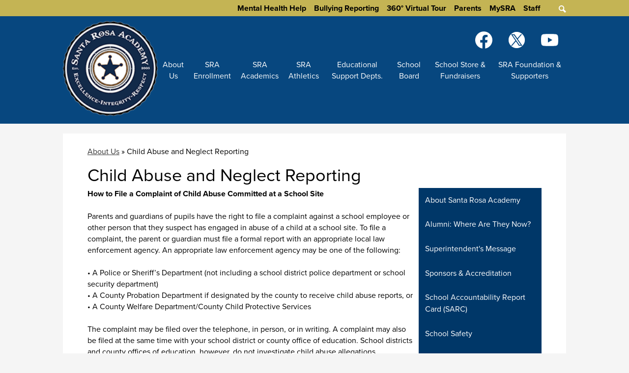

--- FILE ---
content_type: text/html;charset=UTF-8
request_url: https://www.sra.mn/apps/pages/childabuseandneglect
body_size: 13229
content:



































    
<!DOCTYPE html>
<!-- Powered by Edlio -->
    
        <html lang="en" class="edlio desktop">
    
    <!-- prod-cms-tomcat-v2025110301-001 -->
<head>
<script>
edlioCorpDataLayer = [{
"CustomerType": "Single Site",
"AccountExternalId": "0010b00002HJEyrAAH",
"WebsiteName": "Santa Rosa Academy",
"WebsiteId": "SANRA",
"DistrictExternalId": "",
"DistrictName": "",
"DistrictWebsiteId": ""
}];
</script>
<script>(function(w,d,s,l,i){w[l]=w[l]||[];w[l].push({'gtm.start':
new Date().getTime(),event:'gtm.js'});var f=d.getElementsByTagName(s)[0],
j=d.createElement(s),dl=l!='dataLayer'?'&l='+l:'';j.async=true;j.src=
'https://www.googletagmanager.com/gtm.js?id='+i+dl+ '&gtm_auth=53ANkNZTATx5fKdCYoahug&gtm_preview=env-1&gtm_cookies_win=x';f.parentNode.insertBefore(j,f);
})(window,document,'script','edlioCorpDataLayer','GTM-KFWJKNQ');</script>


<title>Child Abuse and Neglect Reporting - About Us - Santa Rosa Academy</title>
<meta http-equiv="Content-Type" content="text/html; charset=UTF-8">
<meta name="description" content="Santa Rosa Academy is located in Menifee, CA.">
<meta property="og:title" content="Child Abuse and Neglect Reporting"/>
<meta property="og:description" content="Santa Rosa Academy is located in Menifee, CA."/>
<meta property="og:image" content="http://www.sra.mn/pics/SANRA_LOGO.gif"/>
<meta property="og:image:width" content="250"/>
<meta property="og:image:height" content="250"/>
<meta name="generator" content="Edlio CMS">
<meta name="referrer" content="always">
<meta name="viewport" content="width=device-width, initial-scale=1.0"/>
<link rel="apple-touch-icon" sizes="180x180" href="/apple-touch-icon.png">
<link rel="icon" type="image/png" href="/favicon-32x32.png" sizes="32x32">
<link rel="icon" href="/favicon.ico" type="image/x-icon">
<!--[if lt IE 9]><script src="/apps/js/common/html5shiv-pack-1762201702739.js"></script><![endif]-->
<link rel="stylesheet" href="/apps/shared/main-pack-1762201702739.css" type="text/css">
<link rel="stylesheet" href="/shared/main.css" type="text/css">
<link rel="stylesheet" href="/apps/webapps/global/public/css/site-pack-1762201702739.css" type="text/css">
<link rel="stylesheet" href="/apps/webapps/global/public/css/temp-pack-1762201702739.css" type="text/css">
<link rel="stylesheet" href="/apps/shared/web_apps-pack-1762201702739.css" type="text/css">
<script src="/apps/js/common/common-pack-1762201702739.js" type="text/javascript" charset="utf-8"></script>

<link href="/apps/js/common/fileicons-pack-1762201702739.css" type="text/css" rel="stylesheet">
<link href="/apps/js/components/magnific-popup-pack-1762201702739.css" type="text/css" rel="stylesheet">
<link href="/apps/js/pages/public_pages-pack-1762201702739.css" type="text/css" rel="stylesheet">
<link href="/apps/js/pages/jquery.slideshow-pack-1762201702739.css" type="text/css" rel="stylesheet">
<link href="/apps/js/pages/folder_links-pack-1762201702739.css" type="text/css" rel="stylesheet">
<script type="text/javascript" charset="utf-8" src="/apps/js/jquery/3.7.1/jquery-pack-1762201702739.js"></script>
<script type="text/javascript" charset="utf-8">
					var jq37 = jQuery.noConflict();
				</script>
<script src="/apps/js/common/microevent-pack-1762201702739.js" charset="utf-8"></script>
<script src="/apps/js/pages/jquery.slideshow-pack-1762201702739.js" charset="utf-8"></script>
<script src="/apps/js/components/magnific-popup-pack-1762201702739.js" charset="utf-8"></script>
<script src="/apps/js/components/spin-pack-1762201702739.js" charset="utf-8"></script>
<script src="/apps/js/components/image-lightbox-pack-1762201702739.js" charset="utf-8"></script>
<script src="/apps/js/pages/public_pages-pack-1762201702739.js" charset="utf-8"></script>
<script src="/apps/js/pages/submenu-pack-1762201702739.js" charset="utf-8"></script>
<script async src="https://www.googletagmanager.com/gtag/js?id=G-CY0EZJZFKW"></script>
<script>
                   window.dataLayer = window.dataLayer || [];
                   function gtag(){dataLayer.push(arguments);}
                   gtag('js', new Date());
                   gtag('config', 'G-CY0EZJZFKW');
                </script>
<script type="application/ld+json">
                    {
                        "@context": "http://schema.org",
                        "@type": "BreadcrumbList",
                        "itemListElement": [
                            
                            
                                {
                                    "@type": "ListItem",
                                    "position": 1,
                                    "item": {
                                        "@id": "http://www.sra.mn/apps/pages/index.jsp?uREC_ID=2196642&type=d",
                                        "name": "About Us"
                                    }
                                },
                                
                                {
                                    "@type": "ListItem",
                                    "position": 2,
                                    "item": {
                                        "@id": "http://www.sra.mn/apps/pages/index.jsp?uREC_ID=2196642&type=d&pREC_ID=",
                                        "name": "Child Abuse and Neglect Reporting"
                                    }
                                }
                            
                        ]
                    }
                </script>
<script src="/apps/js/common/list-pack.js"></script>
<script type="text/javascript">
                window.edlio = window.edlio || {};
                window.edlio.isEdgeToEdge = false;
            </script>

<script type="text/javascript">
                document.addEventListener("DOMContentLoaded", function() {
                    const translateElement = document.getElementById("google_translate_element");
                    const mutationObserverCallback = function (mutationsList, observer) {
                        for (const mutation of mutationsList) {
                            if (mutation.type === 'childList') {
                                mutation.addedNodes.forEach(function (node) {
                                    if (node.nodeType === 1 && node.id === 'goog-gt-tt') {
                                        const form_element = document.getElementById("goog-gt-votingForm");
                                        if (form_element) {
                                            form_element.remove();
                                            observer.disconnect();
                                        }
                                    }
                                })
                            }
                        }
                    }

                    if (translateElement) {
                        const observer = new MutationObserver(mutationObserverCallback);
                        observer.observe(document.body, { childList: true, subtree: true });
                    }
                });
            </script>


</head>


    
	
		
		
			





<body class=""> 
	
<header id="header_main" class="site-header2a site-header " aria-label="Main Site Header">
	<div class="header-main-inner">

		<a class="skip-to-content-link" href="#content_main">Skip to main content</a>
		
		<a href="/" >
			<img width="193" src="/pics/header_logo.png" alt="Santa Rosa Academy" />
		</a>

		<nav id="sitenav_main" class="sitenav sitenav-main nav-group column" aria-label="Main Site Navigation">
			<button id="sitenav_main_mobile_toggle" class="nav-mobile-toggle accessible-megamenu-toggle animated"><span class="nav-mobile-toggle-inner">Main Menu Toggle</span></button>
			<ul class="nav-menu">
				
					<li class="nav-item">
						<a href="javascript:;" ><span class="nav-item-inner">About Us</span></a>
						
							<div class="sub-nav">
								<ul class="sub-nav-group">
									
										
											<li class="sub-nav-item"><a href="/apps/pages/index.jsp?uREC_ID=2196642&type=d&pREC_ID=2190675" >About Santa Rosa Academy</a></li>
										
									
										
											<li class="sub-nav-item"><a href="/apps/pages/index.jsp?uREC_ID=2196642&type=d&pREC_ID=2422684" >Alumni: Where Are They Now?</a></li>
										
									
										
											<li class="sub-nav-item"><a href="/apps/pages/index.jsp?uREC_ID=2196642&type=d&pREC_ID=2190677" >Superintendent's Message</a></li>
										
									
										
											<li class="sub-nav-item"><a href="/apps/pages/index.jsp?uREC_ID=2196642&type=d&pREC_ID=2252344" >Leadership</a></li>
										
									
										
											<li class="sub-nav-item"><a href="/apps/pages/index.jsp?uREC_ID=4411672&type=d&pREC_ID=2643218" >Staff Directory</a></li>
										
									
										
											<li class="sub-nav-item"><a href="/apps/pages/index.jsp?uREC_ID=2196642&type=d&pREC_ID=2190678" >Sponsors & Accreditation</a></li>
										
									
										
											<li class="sub-nav-item"><a href="/apps/pages/index.jsp?uREC_ID=2196642&type=d&pREC_ID=2190696" >Community Resources</a></li>
										
									
										
											<li class="sub-nav-item"><a href="/apps/pages/index.jsp?uREC_ID=2196642&type=d&pREC_ID=2190692" >Annual Notices</a></li>
										
									
										
											<li class="sub-nav-item"><a href="/apps/pages/index.jsp?uREC_ID=2196642&type=d&pREC_ID=2196346" >State & Federal Accountability (LCAP, ELO, etc.)</a></li>
										
									
										
											<li class="sub-nav-item"><a href="/apps/pages/index.jsp?uREC_ID=2196642&type=d&pREC_ID=2190680" >School Accountability Report Card (SARC)</a></li>
										
									
										
											<li class="sub-nav-item"><a href="/apps/pages/index.jsp?uREC_ID=2196642&type=d&pREC_ID=2190686" >FERPA</a></li>
										
									
										
											<li class="sub-nav-item"><a href="/apps/pages/index.jsp?uREC_ID=2196642&type=d&pREC_ID=2190688"  target="_blank">Title I</a></li>
										
									
										
											<li class="sub-nav-item"><a href="/apps/pages/index.jsp?uREC_ID=2196642&type=d&pREC_ID=2190681" >School Safety</a></li>
										
									
										
											<li class="sub-nav-item"><a href="/apps/pages/index.jsp?uREC_ID=2196642&type=d&pREC_ID=2190690" >Title IX Complaints</a></li>
										
									
										
											<li class="sub-nav-item"><a href="/apps/pages/index.jsp?uREC_ID=2196642&type=d&pREC_ID=2388866" >Uniform Complaints</a></li>
										
									
										
											<li class="sub-nav-item"><a href="/apps/pages/index.jsp?uREC_ID=2196642&type=d&pREC_ID=2388867" >Enrollment Complaints</a></li>
										
									
										
											<li class="sub-nav-item"><a href="/apps/pages/index.jsp?uREC_ID=2196642&type=d&pREC_ID=2190695" >Informal Complaints</a></li>
										
									
										
											<li class="sub-nav-item"><a href="/apps/form/form.SANRA.tbpj59K.1J4"  target="_blank">Web Accessibility Request</a></li>
										
									
										
											<li class="sub-nav-item"><a href="/apps/contact/" >Contact Us</a></li>
										
									
										
											<li class="sub-nav-item"><a href="/apps/pages/index.jsp?uREC_ID=2196642&type=d&pREC_ID=2190699" >FAQ</a></li>
										
									
								</ul>
								<div class="mm-extra-content hidden">
									
									<div class="info">
									<p></p>
									</div>
								</div>
							</div>
						
					</li>
				
					<li class="nav-item">
						<a href="javascript:;" ><span class="nav-item-inner">SRA Enrollment</span></a>
						
							<div class="sub-nav">
								<ul class="sub-nav-group">
									
										
											<li class="sub-nav-item"><a href="/apps/pages/index.jsp?uREC_ID=2196769&type=d&pREC_ID=2190751" >Admissions</a></li>
										
									
										
											<li class="sub-nav-item"><a href="/apps/pages/index.jsp?uREC_ID=2200132&type=d" >Annual Lottery/Waiting List</a></li>
										
									
										
											<li class="sub-nav-item"><a href="/apps/pages/index.jsp?uREC_ID=2196769&type=d&pREC_ID=2192633" >Currently Enrolled Priority Information</a></li>
										
									
										
											<li class="sub-nav-item"><a href="/apps/pages/index.jsp?uREC_ID=2196769&type=d&pREC_ID=2191287" >Kindergarten</a></li>
										
									
								</ul>
								<div class="mm-extra-content hidden">
									
									<div class="info">
									<p></p>
									</div>
								</div>
							</div>
						
					</li>
				
					<li class="nav-item">
						<a href="javascript:;" ><span class="nav-item-inner">SRA Academics</span></a>
						
							<div class="sub-nav">
								<ul class="sub-nav-group">
									
										
											<li class="sub-nav-item"><a href="/apps/pages/index.jsp?uREC_ID=2202007&type=d" >Tracks - Blue & Gold (Starting 2026-27 SY)</a></li>
										
									
										
											<li class="sub-nav-item"><a href="/apps/pages/index.jsp?uREC_ID=2202818&type=d&pREC_ID=2422092" >Independent Study - Gold Track (starting 2026-27 SY)</a></li>
										
									
										
											<li class="sub-nav-item"><a href="/apps/pages/index.jsp?uREC_ID=2202818&type=d&pREC_ID=2192640" >Arts & Technology Academy</a></li>
										
									
										
											<li class="sub-nav-item"><a href="/apps/pages/index.jsp?uREC_ID=2202818&type=d&pREC_ID=2192641" >Biomedical Academy</a></li>
										
									
										
											<li class="sub-nav-item"><a href="/apps/pages/index.jsp?uREC_ID=2202818&type=d&pREC_ID=2192645" >Administration of Justice/CACC Academy</a></li>
										
									
										
											<li class="sub-nav-item"><a href="/apps/pages/index.jsp?uREC_ID=2202007&type=d&pREC_ID=2192628" >Business Leadership Academy</a></li>
										
									
										
											<li class="sub-nav-item"><a href="/apps/pages/index.jsp?uREC_ID=2202818&type=d&pREC_ID=2192643" >Engineering Academy</a></li>
										
									
										
											<li class="sub-nav-item"><a href="/apps/pages/index.jsp?uREC_ID=2202818&type=d&pREC_ID=2192638" >Curriculum</a></li>
										
									
								</ul>
								<div class="mm-extra-content hidden">
									
									<div class="info">
									<p></p>
									</div>
								</div>
							</div>
						
					</li>
				
					<li class="nav-item">
						<a href="https://athletics.sra.mn" ><span class="nav-item-inner">SRA Athletics</span></a>
						
					</li>
				
					<li class="nav-item">
						<a href="https://www.sra.mn/apps/departments/index.jsp?show=ESD" ><span class="nav-item-inner">Educational Support Depts.</span></a>
						
							<div class="sub-nav">
								<ul class="sub-nav-group">
									
										
											<li class="sub-nav-item"><a href="/apps/pages/index.jsp?uREC_ID=2203886&type=d" >Human Resources</a></li>
										
									
										
											<li class="sub-nav-item"><a href="/apps/pages/index.jsp?uREC_ID=2203420&type=d" >Business Office</a></li>
										
									
										
											<li class="sub-nav-item"><a href="/apps/pages/index.jsp?uREC_ID=3837294&type=d" >Campus Security</a></li>
										
									
										
											<li class="sub-nav-item"><a href="/apps/pages/index.jsp?uREC_ID=2203424&type=d" >Education Services</a></li>
										
									
										
											<li class="sub-nav-item"><a href="/apps/pages/index.jsp?uREC_ID=2203427&type=d" >Facilities</a></li>
										
									
										
											<li class="flyout">
												<a href="/apps/pages/index.jsp?uREC_ID=2203429&type=d" >Front Office</a>
												<ul class="flyout-group">
													
														<li class="sub-nav-item"><a href="/apps/form/form.SANRA.t0nlrZ7.1gd" >Absence Reporting</a></li>
													
												</ul>
											</li>
										
									
										
											<li class="flyout">
												<a href="/apps/pages/index.jsp?uREC_ID=2203434&type=d" >Special Education</a>
												<ul class="flyout-group">
													
														<li class="sub-nav-item"><a href="/apps/pages/index.jsp?uREC_ID=2203437&type=d" >Student Services</a></li>
													
												</ul>
											</li>
										
									
								</ul>
								<div class="mm-extra-content hidden">
									
									<div class="info">
									<p></p>
									</div>
								</div>
							</div>
						
					</li>
				
					<li class="nav-item">
						<a href="javascript:;" ><span class="nav-item-inner">School Board</span></a>
						
							<div class="sub-nav">
								<ul class="sub-nav-group">
									
										
											<li class="sub-nav-item"><a href="/apps/pages/index.jsp?uREC_ID=2203491&type=d&pREC_ID=2193029" >Board of Directors</a></li>
										
									
										
											<li class="sub-nav-item"><a href="/apps/pages/index.jsp?uREC_ID=2203491&type=d&pREC_ID=2193030" >Board Meetings Calendar</a></li>
										
									
										
											<li class="sub-nav-item"><a href="/apps/pages/index.jsp?uREC_ID=2203491&type=d&pREC_ID=2193031" >Board Agendas, Minutes & Recordings</a></li>
										
									
										
											<li class="sub-nav-item"><a href="/apps/pages/index.jsp?uREC_ID=2203491&type=d&pREC_ID=2193033" >Board Policies</a></li>
										
									
								</ul>
								<div class="mm-extra-content hidden">
									
									<div class="info">
									<p></p>
									</div>
								</div>
							</div>
						
					</li>
				
					<li class="nav-item">
						<a href="javascript:;" ><span class="nav-item-inner">School Store & Fundraisers</span></a>
						
							<div class="sub-nav">
								<ul class="sub-nav-group">
									
										
											<li class="sub-nav-item"><a href="https://ranger-outpost.com/"  target="_blank">Ranger Outpost (School Store)</a></li>
										
									
										
											<li class="sub-nav-item"><a href="https://sra.revtrak.net/"  target="_blank">Payments, Purchases & Donations</a></li>
										
									
										
											<li class="sub-nav-item"><a href="/apps/pages/index.jsp?uREC_ID=2203786&type=d&pREC_ID=2193134" >Uniforms</a></li>
										
									
										
											<li class="sub-nav-item"><a href="/apps/pages/index.jsp?uREC_ID=2203778&type=d" >Fundraising Events</a></li>
										
									
										
											<li class="sub-nav-item"><a href="https://www.farmfreshtoyou.com/"  target="_blank">Farm Fresh To You</a></li>
										
									
										
											<li class="sub-nav-item"><a href="https://www.goodshop.com/nonprofit/santa-rosa-academy"  target="_blank">GoodShop</a></li>
										
									
										
											<li class="sub-nav-item"><a href="https://www.boxtops4education.com/"  target="_blank">BoxTops for Education</a></li>
										
									
								</ul>
								<div class="mm-extra-content hidden">
									
									<div class="info">
									<p></p>
									</div>
								</div>
							</div>
						
					</li>
				
					<li class="nav-item">
						<a href="javascript:;" ><span class="nav-item-inner">SRA Foundation & Supporters</span></a>
						
							<div class="sub-nav">
								<ul class="sub-nav-group">
									
										
											<li class="sub-nav-item"><a href="/apps/pages/index.jsp?uREC_ID=2203780&type=d&pREC_ID=2193124" >SRA Foundation</a></li>
										
									
										
											<li class="sub-nav-item"><a href="/apps/pages/index.jsp?uREC_ID=2203508&type=d&pREC_ID=2193048" >Advocacy</a></li>
										
									
										
											<li class="sub-nav-item"><a href="/apps/pages/index.jsp?uREC_ID=2203507&type=d&pREC_ID=2246622" >Supporting Businesses</a></li>
										
									
										
											<li class="sub-nav-item"><a href="https://sra.revtrak.net/sra-foundation/#/list" >Donate Now!</a></li>
										
									
										
											<li class="sub-nav-item"><a href="/apps/pages/index.jsp?uREC_ID=4411672&type=d" >Directories</a></li>
										
									
								</ul>
								<div class="mm-extra-content hidden">
									
									<div class="info">
									<p></p>
									</div>
								</div>
							</div>
						
					</li>
				
			</ul>
		</nav>
	</div>

	<div class="topbar">
		<div class="topbar-inner">
			<nav id="topbar_nav" class="header-secondary-nav " aria-labelledby="topbar_nav_header">
				
				<div class="section-title hidden" id="topbar_nav_header">Homepage Links</div>
				<ul class="links-list">
				
					<li class="link-item item-name"><a href="https://www.caresolace.com/site/sra"style="font-weight: bold;">Mental Health Help</a></li>
				
					<li class="link-item item-name"><a href="https://www.sra.mn/apps/form/Bully-Reporting?_=1670966405006"style="font-weight: bold;">Bullying Reporting</a></li>
				
					<li class="link-item item-name"><a href="https://tours.photoworks360virtualtours.com/tours/y-ldqarb8o4"style="font-weight: bold;">360&deg; Virtual Tour</a></li>
				
					<li class="link-item item-name"><a href="http://www.sra.mn/apps/pages/index.jsp?uREC_ID=2203786&type=d"style="font-weight: bold;">Parents</a></li>
				
					<li class="link-item item-name"><a href="http://www.sra.mn/apps/pages/index.jsp?uREC_ID=2203805&type=d"style="font-weight: bold;">MySRA</a></li>
				
					<li class="link-item item-name"><a href="http://www.sra.mn/apps/pages/index.jsp?uREC_ID=2217417&type=d"style="font-weight: bold;">Staff</a></li>
				
				</ul>
			</nav>
			<a class="icon-only" href="/apps/search"><svg xmlns="http://www.w3.org/2000/svg" version="1.1" x="0" y="0" viewBox="0 0 64 64" xml:space="preserve"><path d="M64 54L45.2 35.2C47 31.9 48 28.1 48 24 48 10.7 37.3 0 24 0S0 10.7 0 24s10.7 24 24 24c4.1 0 7.9-1 11.2-2.8L54 64 64 54zM8 24c0-8.8 7.2-16 16-16s16 7.2 16 16 -7.2 16-16 16S8 32.8 8 24z"/></svg><span class="hidden">Search</span></a>
		</div>
	</div>

	<nav id="social_nav_header" class="header-secondary-nav social-nav" aria-labelledby="social_nav_header_header">
		<div class="hidden" id="social_nav_header_header">Social Media - Header</div>
		<ul class="links-list">
			<li class="link-item"><a class="icon-only" href="https://www.facebook.com/SantaRosaAcademy/"><svg xmlns="http://www.w3.org/2000/svg" viewBox="0 0 1024 1017.78"><path d="M1024 512C1024 229.23 794.77 0 512 0S0 229.23 0 512c0 255.55 187.23 467.37 432 505.78V660H302V512h130V399.2C432 270.88 508.44 200 625.39 200c56 0 114.61 10 114.61 10v126h-64.56c-63.6 0-83.44 39.47-83.44 80v96h142l-22.7 148H592v357.78c244.77-38.41 432-250.23 432-505.78z"/></svg><span class="hidden">Facebook</span></a></li>
		
			<li class="link-item"><a class="icon-only" href="http://www.twitter.com/SRArangers"><?xml version="1.0" encoding="UTF-8" standalone="no" ?>
<!DOCTYPE svg PUBLIC "-//W3C//DTD SVG 1.1//EN" "http://www.w3.org/Graphics/SVG/1.1/DTD/svg11.dtd">
<svg xmlns="http://www.w3.org/2000/svg" xmlns:xlink="http://www.w3.org/1999/xlink" version="1.1" width="1080" height="1080" viewBox="0 0 1080 1080" xml:space="preserve">
<desc>Created with Fabric.js 5.2.4</desc>
<defs>
</defs>
<rect x="0" y="0" width="100%" height="100%" fill="transparent"></rect>
<g transform="matrix(1 0 0 1 540 540)" id="2b08e939-77b1-45ce-bcdb-f5d1ab778a76"  >
<rect style="stroke: none; stroke-width: 1; stroke-dasharray: none; stroke-linecap: butt; stroke-dashoffset: 0; stroke-linejoin: miter; stroke-miterlimit: 4; fill: rgb(255,255,255); fill-rule: nonzero; opacity: 1; visibility: hidden;" vector-effect="non-scaling-stroke"  x="-540" y="-540" rx="0" ry="0" width="1080" height="1080" />
</g>
<g transform="matrix(1 0 0 1 540 540)" id="84526a36-fb64-449d-872a-5cf6342da0f5"  >
</g>
<g transform="matrix(4.5 0 0 4.5 539.92 539.92)"  >
<g style="" vector-effect="non-scaling-stroke"   >
		<g transform="matrix(0.13 0 0 -0.13 0 0)"  >
<path style="stroke: none; stroke-width: 1; stroke-dasharray: none; stroke-linecap: butt; stroke-dashoffset: 0; stroke-linejoin: miter; stroke-miterlimit: 4; fill: rgb(255,255,255); fill-rule: nonzero; opacity: 1;" vector-effect="non-scaling-stroke"  transform=" translate(-900, -900.05)" d="M 784 1770 C 430 1720 142 1462 49 1109 C 17 991 17 809 49 691 C 93 522 172 388 296 269 C 415 156 531 91 691 49 C 809 17 991 17 1109 49 C 1429 134 1666 371 1751 691 C 1783 809 1783 991 1751 1109 C 1707 1278 1628 1412 1504 1531 C 1386 1643 1269 1709 1117 1749 C 1027 1772 871 1782 784 1770 z M 812 1300 C 893 1182 963 1084 968 1083 C 972 1082 1060 1180 1163 1301 L 1351 1520 L 1412 1520 C 1468 1520 1471 1519 1459 1503 C 1451 1493 1350 1375 1234 1240 L 1023 994 L 1266 639 C 1400 445 1510 284 1510 283 C 1510 281 1426 280 1323 280 L 1135 281 L 1005 472 C 934 577 861 683 844 707 L 813 750 L 611 515 L 409 280 L 348 280 C 290 280 288 281 301 299 C 309 309 415 434 537 576 C 679 739 757 837 751 844 C 739 859 305 1492 296 1508 C 290 1518 326 1520 476 1518 L 664 1515 L 812 1300 z" stroke-linecap="round" />
</g>
		<g transform="matrix(0.13 0 0 -0.13 0.07 0.07)"  >
<path style="stroke: none; stroke-width: 1; stroke-dasharray: none; stroke-linecap: butt; stroke-dashoffset: 0; stroke-linejoin: miter; stroke-miterlimit: 4; fill: rgb(255,255,255); fill-rule: nonzero; opacity: 1;" vector-effect="non-scaling-stroke"  transform=" translate(-900.5, -899.52)" d="M 460 1426 C 460 1424 557 1283 676 1113 C 794 944 960 707 1043 588 L 1195 370 L 1268 370 L 1341 370 L 1290 443 C 1263 482 1097 720 922 970 L 603 1425 L 532 1428 C 492 1430 460 1429 460 1426 z" stroke-linecap="round" />
</g>
</g>
</g>
</svg><span class="hidden">Twitter</span></a></li>
		
			<li class="link-item"><a class="icon-only" href="https://www.youtube.com/channel/UC_uWJGyTct1wMLUdyH5ffCw?view_as=subscriber"><svg xmlns="http://www.w3.org/2000/svg" viewBox="0 0 176 124"><path d="M180.32,53.36A22.12,22.12,0,0,0,164.76,37.7C151,34,96,34,96,34s-55,0-68.76,3.7A22.12,22.12,0,0,0,11.68,53.36C8,67.18,8,96,8,96s0,28.82,3.68,42.64A22.12,22.12,0,0,0,27.24,154.3C41,158,96,158,96,158s55,0,68.76-3.7a22.12,22.12,0,0,0,15.56-15.66C184,124.82,184,96,184,96S184,67.18,180.32,53.36ZM78,122.17V69.83L124,96Z" transform="translate(-8 -34)"/></svg><span class="hidden">YouTube</span></a></li>	
		</ul>
	</nav>

</header>
<main id="content_main" class="site-content" aria-label="Main Site Content" tabindex="-1">


		
	
    

    


<style>
	:root {
		--primary-color: rgb(0,55,104);
		--over-primary-color: rgb(255, 255, 255);
		--secondary-color: rgb(196, 180, 84);
		--over-secondary-color: rgb(0, 0, 0);
	}
</style>




    
    
    

















    

    








    <span id="breadcrumbs" class="breadcrumb  ">
    
    <a href="/apps/pages/index.jsp?uREC_ID=2196642&type=d" aria-label="Back to About Us">About Us</a>

    
        
        
            <!-- skip last element -->
            
    

    
        &raquo; <span>Child Abuse and Neglect Reporting</span>
    

    </span>





        <h1 class="pageTitle ">Child Abuse and Neglect Reporting</h1>
    


<div class="right-aligned pages-content-wrapper style-overwrite  ">




<script>
	var script = document.createElement('script');
	script.src = "https://cdnjs.cloudflare.com/ajax/libs/tota11y/0.1.6/tota11y.min.js";

	if(getQueryString('tota11y') === 'true') {
		document.head.append(script);
	}	

	function getQueryString (field, url) {
		var href = url ? url : window.location.href;
		var reg = new RegExp( '[?&]' + field + '=([^&#]*)', 'i' );
		var string = reg.exec(href);
		return string ? string[1] : null;
	}
</script>

<div class="pages-left-column-wrapper" 
	style="margin-left: -262px;"
> 
	<div class="pages-left-column pages-column" 
			style="margin-left: 262px"
	>



		<div class="page-block page-block-text  ">
			<div class="placeholder-tinymce-text"><strong>How to File a Complaint of Child Abuse Committed at a School Site</strong></div>
<div class="placeholder-tinymce-text"><br>Parents and guardians of pupils have the right to file a complaint against a school employee or other person that they suspect has engaged in abuse of a child at a school site. To file a complaint, the parent or guardian must file a formal report with an appropriate local law enforcement agency. An appropriate law enforcement agency may be one of the following:</div>
<div class="placeholder-tinymce-text"><br>&#8226; A Police or Sheriff&#8217;s Department (not including a school district police department or school security department)<br>&#8226; A County Probation Department if designated by the county to receive child abuse reports, or<br>&#8226; A County Welfare Department/County Child Protective Services</div>
<div class="placeholder-tinymce-text"><br>The complaint may be filed over the telephone, in person, or in writing. A complaint may also be filed at the same time with your school district or county office of education. School districts and county offices of education, however, do not investigate child abuse allegations.</div>
<div class="placeholder-tinymce-text"><br>For more information on child abuse and child abuse reporting, visit the California Department of Education web site: <a href="http://www.cde.ca.gov/ls/ss/ap/">http://www.cde.ca.gov/ls/ss/ap/</a></div>
	</div>



	</div>
</div>


<div 
	class="pages-right-column pages-column" 
	style="width: 250px;"
	
>




    <div class="page-block page-block-nav page-block-nav-colors ">
        <nav
            class=""
            aria-label="Navigation for About Us section"
            data-type="vertical">
            <ul>

        <li class=" ">
            <div class="title-wrapper">
    <a href="/apps/pages/index.jsp?uREC_ID=2196642&type=d&pREC_ID=2190675"  >
        <span class="title">About Santa Rosa Academy</span>
    </a>

            </div>
        </li>

        <li class=" ">
            <div class="title-wrapper">
    <a href="https://docs.google.com/forms/d/e/1FAIpQLSflNbVv5use-9x1NVvG8Nze__qRkXMmRjtDLrt_EwfK4K3J1Q/viewform"  >
        <span class="title">Alumni: Where Are They Now?</span>
    </a>

            </div>
        </li>

        <li class=" ">
            <div class="title-wrapper">
    <a href="/apps/pages/index.jsp?uREC_ID=2196642&type=d&pREC_ID=2190677"  >
        <span class="title">Superintendent's Message</span>
    </a>

            </div>
        </li>

        <li class=" ">
            <div class="title-wrapper">
    <a href="/apps/pages/index.jsp?uREC_ID=2196642&type=d&pREC_ID=2190678"  >
        <span class="title">Sponsors &amp; Accreditation</span>
    </a>

            </div>
        </li>

        <li class=" ">
            <div class="title-wrapper">
    <a href="/apps/pages/index.jsp?uREC_ID=2196642&type=d&pREC_ID=2190680"  >
        <span class="title">School Accountability Report Card (SARC)</span>
    </a>

            </div>
        </li>

        <li class=" ">
            <div class="title-wrapper">
    <a href="/apps/pages/index.jsp?uREC_ID=2196642&type=d&pREC_ID=2190681"  >
        <span class="title">School Safety</span>
    </a>

            </div>
        </li>

        <li class=" ">
            <div class="title-wrapper">
    <a href="/apps/pages/index.jsp?uREC_ID=2196642&type=d&pREC_ID=2190686"  >
        <span class="title">FERPA</span>
    </a>

            </div>
        </li>

        <li class=" ">
            <div class="title-wrapper">
    <a href="/apps/pages/index.jsp?uREC_ID=2196642&type=d&pREC_ID=2190688"  >
        <span class="title">Title I</span>
    </a>

            </div>
        </li>

        <li class=" ">
            <div class="title-wrapper">
    <a href="/apps/pages/index.jsp?uREC_ID=2196642&type=d&pREC_ID=2190690"  >
        <span class="title">Sexual Harassment / Title IX Complaints</span>
    </a>

            </div>
        </li>

        <li class=" ">
            <div class="title-wrapper">
    <a href="/apps/pages/index.jsp?uREC_ID=2196642&type=d&pREC_ID=2388866"  >
        <span class="title">Uniform Complaints</span>
    </a>

            </div>
        </li>

        <li class=" ">
            <div class="title-wrapper">
    <a href="/apps/pages/index.jsp?uREC_ID=2196642&type=d&pREC_ID=2388867"  >
        <span class="title">Enrollment Complaints</span>
    </a>

            </div>
        </li>

        <li class=" ">
            <div class="title-wrapper">
    <a href="/apps/pages/index.jsp?uREC_ID=2196642&type=d&pREC_ID=2190695"  >
        <span class="title">Informal Complaints</span>
    </a>

            </div>
        </li>

        <li class=" ">
            <div class="title-wrapper">
    <a href="/apps/pages/index.jsp?uREC_ID=2196642&type=d&pREC_ID=2196346"  >
        <span class="title">State &amp; Federal Accountability (LCAP, ELOP, etc.)</span>
    </a>

            </div>
        </li>

        <li class=" ">
            <div class="title-wrapper">
    <a href="/apps/pages/index.jsp?uREC_ID=2196642&type=d&pREC_ID=2190692"  >
        <span class="title">Annual Notices</span>
    </a>

            </div>
        </li>

        <li class=" ">
            <div class="title-wrapper">
    <a href="/apps/pages/index.jsp?uREC_ID=2196642&type=d&pREC_ID=2190696"  >
        <span class="title">Community Resources</span>
    </a>

            </div>
        </li>

        <li class=" ">
            <div class="title-wrapper">
    <a href="/apps/pages/index.jsp?uREC_ID=2196642&type=d&pREC_ID=2190699"  >
        <span class="title">FAQ</span>
    </a>

            </div>
        </li>

        <li class=" ">
            <div class="title-wrapper">
    <a href="/apps/pages/index.jsp?uREC_ID=2196642&type=d&pREC_ID=2252344"  >
        <span class="title">Leadership</span>
    </a>

            </div>
        </li>

        <li class=" ">
            <div class="title-wrapper">
    <a href="/apps/pages/index.jsp?uREC_ID=2196642&type=d&pREC_ID=2464544"  >
        <span class="title">Williams Act</span>
    </a>

            </div>
        </li>

        <li class="current ">
            <div class="title-wrapper">
    <a href="/apps/pages/index.jsp?uREC_ID=2196642&type=d&pREC_ID=2468083" aria-current="Page" >
        <span class="title">Child Abuse and Neglect Reporting</span>
    </a>

            </div>
        </li>

        <li class=" ">
            <div class="title-wrapper">
    <a href="/apps/pages/index.jsp?uREC_ID=2196642&type=d&pREC_ID=2468089"  >
        <span class="title">Child Find</span>
    </a>

            </div>
        </li>

        <li class=" ">
            <div class="title-wrapper">
    <a href="/apps/pages/index.jsp?uREC_ID=2196642&type=d&pREC_ID=2468205"  >
        <span class="title">Section 504 Eligibility Determination</span>
    </a>

            </div>
        </li>
            </ul>
        </nav>
    </div>


</div>
	</div>








	
</main>
<footer class="site-footer modular-footer" id="footer_main" aria-label="Main Site Footer">
<div class="footer-grid">
<div id="footer-school-info-row" class="footer-row convert-none padded-row width-constrain-row">
<div class="footer-row-inner">
<img width="193" src="/pics/header_logo_footer.png" alt="Santa Rosa Academy"/>
<div class="footer-address ">
<span class="footer-info-block"><a href="/apps/maps">27587 La Piedra Road, Menifee, CA 92584</a></span>
<span class="footer-info-block">Phone: <a href="tel:+19516722400">(951) 672-2400 </a></span>
<span class="footer-info-block">Fax: <span class="footer-info-block-inner"> (951) 672-6060 </span> </span>
<span class="footer-info-block">HR Fax: <span class="footer-info-block-inner"> 951-363-2766</span> </span>
</div>
<div class="footer-info" id="">
<span>Office Hours:</span>
7:30 a.m. to 4:00 p.m.
<br>
Wednesdays
<br>
7:30 a.m. to 2:15 p.m.
</div>
<div id="google_translate_element"></div>
<script type="text/javascript">
							function googleTranslateElementInit() {
								new google.translate.TranslateElement({pageLanguage: 'en', layout: google.translate.TranslateElement.InlineLayout.SIMPLE}, 'google_translate_element');
							}
						</script>
<script type="text/javascript" src="//translate.google.com/translate_a/element.js?cb=googleTranslateElementInit"></script> </div>
</div>
<div class="footer-row convert-none padded-row width-constrain-row">
<div class="footer-row-inner">
<section class="content-container spotlight1-container " id="disclaimer" aria-labelledby="0_header">
<h2 class="section-title hidden" id="0_header"><a href="/apps/spotlightmessages/13002">Notice of Nondiscrimination</a></h2>
<div class="item-inner">
<div class="item-summary">
<div class="spotlightmessage-text item-text">
<div>
<div>
<div>Notice of Nondiscrimination: Santa Rosa Academy is committed to providing equal opportunity and access for all individuals regarding employment and education services. Santa Rosa Academy prohibits discrimination, harassment, intimidation, and bullying in educational programs, activities, athletics, or employment on the basis of actual or perceived age, ancestry, color, mental or physical disability, gender, gender identity, gender expression, genetic information, nationality, race or ethnicity, immigration status, religious beliefs or customs, sexual orientation, parental status, pregnancy status, family or marital status, military or veteran status, and political affiliation, the perception of one or more of such characteristics; or association with a person or a group with one or more of these actual or perceived characteristics; or any other prohibited by California state and federal nondiscrimination laws.</div>
</div>
</div>
</div>
</div>
</div>
</section> </div>
</div>
<div class="footer-row convert-none padded-row width-constrain-row">
<div class="footer-row-inner">
<nav id="footer_nav" class="footer-secondary-nav" aria-labelledby="footer_nav_header">
<div class="hidden" id="footer_nav_header">Useful Links</div>
<ul class="links-list">
<li class="link-item"><a href="https://cifss.org/"><img src="/pics/CIF.png" context="/"/></a></li>
<li class="link-item"><a href="https://www.acswasc.org/"><img src="/pics/WASC.jpg" context="/"/></a></li>
<li class="link-item"><a href="https://www.menifeeusd.org/"><img src="/pics/MUSDLogo.png" context="/"/></a></li>
<li class="link-item"><a href="https://www.ccsa.org/"><img src="/pics/CCSA.png" context="/"/></a></li>
<li class="link-item"><a href="https://www.cityofmenifee.us/"><img src="/pics/MenifeLogo.png" context="/"/></a></li>
<li><div style="text-align:center;display:block;"><a title="2026 Niche Best Schools" href="https://www.niche.com/k12/rankings/?utm_source=rankings_2026&utm_medium=badge&utm_campaign=k12"><img style="border:0;display:block;margin:0;width:95px;height:100%;" src="https://external.niche.com/rankings-badges/niche-best-schools-badge-2026.png" alt="2026 Niche Best Schools"></a></div></li>
<li class="link-item"><a href="https://www.menifeevalleychamber.com/"><img src="/pics/MVCC-Logo-2021-75.png" context="/"/></a></li>
</ul>
</nav>
</div>
</div>
<div class="footer-row convert-none padded-row width-constrain-row">
<div id="edlio_logo_row" class="footer-row-inner">
<a href="http://www.edlio.com" target="_blank" class="powered-by-edlio-logo edlio-logo-horiz"><svg xmlns="http://www.w3.org/2000/svg" viewBox="0 0 3857.05 489.14"><path d="M3789.08 332.42c0 54.66 36.78 119.82 91.43 119.82 42 0 59.91-34.69 59.91-72.52 0-55.7-34.69-124-91.44-124-41-1-59.9 36.79-59.9 76.72m215.44 6.31c0 73.57-51.49 152.39-152.39 152.39-87.23 0-126.11-57.8-126.11-121.91 0-73.57 53.6-153.44 152.39-153.44 86.18 0 126.11 59.9 126.11 123M3611.46 98.06c-7.35 0-14.71 3.15-21 11.56-2.1 3.15-3.15 6.31-4.2 10.51-1 9.46 2.1 16.81 8.41 23.12a21.18 21.18 0 0018.92 6.31 22 22 0 0016.81-8.41c6.31-7.36 8.41-15.77 6.31-24.17 0-2.11-1.05-3.16-2.11-5.26-5.25-9.46-13.66-13.66-23.12-13.66m4.21-39.94c1-1 3.15 0 3.15 1.05 0 3.16 0 7.36-1.05 10.51v1h12.61c2.1 0 5.26 0 7.36-1a23.65 23.65 0 007.35-1.05c2.11 0 3.16 2.1 2.11 3.15-1 3.16-3.16 6.31-6.31 10.51 1.05 1.06 3.15 2.11 4.2 4.21l3.16 3.15c0 1 13.66 13.66 13.66 28.38a69.41 69.41 0 01-1 14.71 76.55 76.55 0 01-4.21 14.71c-3.15 5.26-6.3 10.51-11.56 14.72a24.79 24.79 0 01-9.45 6.3 8 8 0 01-4.21 2.11c-2.1 1-5.25 2.1-7.36 3.15s-5.25 1.05-7.35 1.05h-12.61a19.79 19.79 0 01-8.41-2.1c-2.1-1.05-4.21-1.05-6.31-2.1-16.81-8.41-29.42-25.23-29.42-45.2v-9.45c1.05-11.57 1.05-22.07 2.1-33.64 0-3.15 3.15-4.2 5.25-2.1s5.26 4.21 7.36 7.36l3.15-3.15c1.05-1.05 2.1-2.11 3.15-2.11 2.11-1.05 3.16-2.1 5.26-3.15 2.1-2.1 5.25-3.15 7.36-5.25 2.1-1 3.15-2.11 5.25-3.16 3.15-3.15 12.61-9.45 16.82-12.61m-35.74 350c-1 31.53-5.25 52.55-36.78 58.86a9.21 9.21 0 00-7.36 9.46c0 5.25 4.21 8.4 7.36 8.4h135.58c4.2 0 8.4-3.15 8.4-9.45 0-5.26-3.15-8.41-7.35-8.41-28.38-5.26-30.48-27.33-30.48-50.45l6.3-194.43c-4.2-5.25-11.56-7.35-18.91-7.35-9.46 0-15.77 5.25-24.18 9.46-16.81 10.5-42 22.07-63.05 25.22-8.41 1-11.56 6.3-11.56 11.56 0 3.15 2.1 7.36 4.2 8.41 27.32 0 39.94 8.4 39.94 29.42zm-117.7 9.46c0 23.12 3.15 45.19 30.47 49.4 4.21 1.05 7.36 4.2 7.36 8.41 0 6.3-4.2 9.46-9.46 9.46h-134.59c-4.21 0-7.36-3.16-8.41-8.41A9.2 9.2 0 013355 467c30.48-7.36 35.73-32.58 35.73-58.86l7.36-233.31c0-21-13.67-29.43-39.94-29.43a13.31 13.31 0 01-4.2-9.46c0-5.25 3.15-9.45 11.56-10.51 21-4.2 46.24-14.71 62-25.22 8.41-5.25 14.72-9.46 25.23-9.46 6.3 0 13.66 3.16 18.92 7.36zm-399.37-75.67c0 54.65 30.48 98.79 74.62 98.79 41 0 64.11-35.73 65.16-87.23l3.15-67.26c0-4.2-1.05-6.3-3.15-8.41-14.72-17.86-38.89-27.32-62-27.32-49.4 0-77.77 36.78-77.77 91.43m134.52-114.55a57.76 57.76 0 019.46 7.35l2.1 2.11c1 0 1-1 1-2.11a119.19 119.19 0 01-1-14.71l2.1-44.14c0-24.17-18.91-29.43-41-29.43q-3.17-3.15-3.16-9.46c0-5.25 3.16-9.45 10.51-10.5 21-4.21 47.3-14.72 64.11-25.23 7.36-5.25 14.72-9.46 24.18-9.46 6.3 0 13.66 3.16 18.91 7.36l-10.57 305.8c0 27.33 6.31 45.19 26.28 49.4 7.35 1.05 10.51 0 13.66 1.05s4.2 2.1 4.2 5.25-2.1 5.26-4.2 7.36c-13.66 11.56-36.78 22.07-61 22.07-31.53 0-50.44-22.07-50.44-53.6 0-4.2 0-8.41 1.05-11.56 0-1.05 0-2.1-1.05-2.1a1 1 0 00-1 1.05c-18.92 39.94-55.71 68.31-96.69 68.31-72.52 0-108.25-58.85-108.25-120.86 0-86.18 62-154.49 148.18-154.49 18.92-1 36.79 2.1 52.55 10.51m-435.1 93.53c0 5.26 0 14.72 1 20 0 2.1 2.1 3.16 5.26 3.16 24.17-3.16 114.55-32.58 113.5-42-2.1-18.92-27.32-51.5-65.16-46.25-34.68 4.21-52.55 32.58-54.65 65.16m183.92-42c2.1 15.76-3.15 34.68-22.07 43.09-31.49 16.71-114.51 37.73-147.09 42.98-2.11 0-3.16 1.06-3.16 3.16 3.16 10.51 8.41 20 13.66 28.37 22.08 28.38 54.66 39.94 89.34 34.69 29.42-4.21 56.75-18.92 74.62-45.2 1.05-2.1 4.2-4.2 6.3-4.2 4.21 0 8.41 2.1 8.41 6.31v4.2c-13.66 53.6-63.06 90.38-115.61 97.74-72.51 9.46-128.22-35.73-137.67-105.1-10.51-79.87 41-159.74 125.06-171.3 58.86-7.36 101.94 23.12 108.25 65.16" transform="translate(-147.48 -57.69)"/><path d="M338.75 204.21c20 16.81 29.43 42 29.43 75.67s-10.51 58.85-30.48 74.62-50.45 24.17-92.49 24.17h-50.44v83h-47.29V180h96.68c44.14 0 74.62 7.39 94.59 24.21zm-33.63 116.65c9.46-10.51 14.71-25.22 14.71-44.14 0-20-6.3-33.63-17.86-41q-18.92-12.62-56.76-12.62h-48.34v112.48h54.65c26.27 0 44.14-5.26 53.6-14.72zM596.24 432.27c-21 21-48.35 31.53-80.93 31.53s-58.85-10.51-80.92-31.53c-21-21-32.58-47.3-32.58-78.83s10.51-56.75 32.58-78.82c21-21 48.34-31.53 80.92-31.53s58.86 10.51 80.93 31.53c21 21 32.58 47.3 32.58 78.82s-10.51 57.81-32.58 78.83zM467 404.94a67.48 67.48 0 0048.34 20c20 0 35.74-6.31 48.35-20q18.89-18.94 18.89-50.44t-18.92-50.45a67.48 67.48 0 00-48.35-20c-20 0-35.73 6.31-48.34 20Q448.06 323 448.05 354.5q0 29.94 18.95 50.44zM779.11 461.69h-51.5L653 247.3h46.24l53.6 161.85 53.6-161.85h46.24l53.6 161.85 53.6-161.85h46.25L931.5 461.69H880l-50.45-147.13zM1247.84 373.41h-168.16c1 15.77 8.41 28.38 21 37.84 13.66 9.46 28.38 14.71 45.19 14.71 27.33 0 47.3-8.41 61-25.22l26.27 28.37c-23.12 24.18-53.6 35.74-90.38 35.74-30.48 0-55.7-10.51-76.72-30.48s-31.53-47.29-31.53-80.93 10.51-60.95 32.58-79.87c21-20 47.29-29.43 75.67-29.43 29.43 0 53.6 8.41 74.62 26.28 20 17.86 30.48 42 30.48 72.51zm-168.16-34.68h123c0-17.87-5.26-31.53-16.82-41s-25.22-14.71-42-14.71a72 72 0 00-44.14 14.71c-12.72 9.47-20.04 23.13-20.04 41zM1411.79 289.34q-33.11 0-50.45 22.07c-11.56 14.71-16.81 33.63-16.81 58.85v91.43h-45.2V247.3h45.2v43.09a87.77 87.77 0 0129.47-32.58 79.18 79.18 0 0139.94-13.67v45.2zM1660.87 373.41h-168.16c1 15.77 8.41 28.38 21 37.84 13.67 9.46 28.38 14.71 45.19 14.71 27.33 0 47.3-8.41 61-25.22l26.27 28.37c-23.12 24.18-53.59 35.74-90.38 35.74-30.48 0-55.7-10.51-76.72-30.48s-31.53-47.29-31.53-80.93 10.51-60.95 32.58-79.87c21-20 47.3-29.43 75.67-29.43 29.43 0 53.6 8.41 74.62 26.28 20 17.86 30.48 42 30.48 72.51zm-168.16-34.68h123c0-17.87-5.26-31.53-16.82-41s-25.22-14.71-42-14.71a72 72 0 00-44.14 14.71c-12.68 9.47-20.04 23.13-20.04 41zM1729.18 434.37c-20-20-30.48-47.29-30.48-80.93s10.51-59.9 31.53-79.87 45.19-29.43 73.57-29.43 51.5 12.62 69.36 36.79V162.17h45.2v299.52h-45.2v-32.58c-16.81 23.13-41 35.74-72.51 35.74-27.33 0-51.5-10.51-71.47-30.48zm14.71-78.82c0 21 6.31 36.78 20 50.44 13.67 12.61 28.38 18.92 46.25 18.92s32.58-6.31 45.19-20 18.91-29.43 18.91-50.44c0-20-6.3-37.84-18.91-51.5s-27.33-21-45.19-21-33.64 7.36-46.25 21-20 31.56-20 52.58zM2212.63 244.14c28.37 0 53.6 9.46 73.56 29.43s30.48 46.24 30.48 79.87-10.51 59.91-30.48 80.93-44.14 31.53-70.41 31.53-51.5-11.56-72.52-35.74v32.58h-45.19V162.17h45.19v121.91c17.87-26.27 40.99-39.94 69.37-39.94zm-70.42 110.36q0 29.94 18.92 50.44c12.61 12.61 27.32 20 45.19 20s33.68-6.34 46.24-18.94c13.67-12.61 20-29.42 20-50.44s-6.31-37.84-18.92-51.5-28.37-20-46.24-20-33.63 6.31-45.19 20-20 30.47-20 50.44zM2397.6 546.82c-20 0-37.84-7.35-53.6-21l21-36.82c9.45 8.41 18.91 13.66 29.42 13.66s17.87-3.15 24.18-10.51 9.45-14.71 9.45-24.17c0-4.2-28.37-76.72-86.18-220.7h48.35l64.11 157.64 64.11-157.64h48.34l-104 254.33c-6.31 13.66-14.72 25.22-26.28 32.58a63.75 63.75 0 01-38.9 12.63z" transform="translate(-147.48 -57.69)"/></svg>
<span class="hidden">Powered by Edlio</span></a>
</div>
</div>
</div>
</footer>
<nav id="mobile_nav" aria-label="Mobile Footer Navigation">
<a href="/apps/events/"><svg xmlns="http://www.w3.org/2000/svg" version="1.1" x="0" y="0" viewBox="0 0 62.6 60.3" enable-background="new 0 0 62.6 60.3" xml:space="preserve"><path d="M43.5 30.5c1 0 1.9 0.2 2.6 0.5 0.8 0.3 1.5 0.8 2.3 1.4l3.2-4.9c-1.2-0.9-2.4-1.6-3.7-2 -1.3-0.5-2.8-0.7-4.5-0.7 -1.9 0-3.6 0.3-5 1 -1.4 0.7-2.6 1.7-3.6 2.9 -1 1.2-1.7 2.6-2.1 4.3 -0.5 1.7-0.7 3.4-0.7 5.4v0.1c0 2.3 0.3 4.2 0.8 5.7 0.6 1.5 1.3 2.7 2.2 3.6 0.9 0.9 1.9 1.6 3.1 2.1 1.2 0.5 2.7 0.7 4.4 0.7 1.3 0 2.6-0.2 3.8-0.6 1.2-0.4 2.2-1 3.1-1.8 0.9-0.8 1.6-1.7 2.1-2.8 0.5-1.1 0.8-2.3 0.8-3.7v-0.1c0-1.2-0.2-2.3-0.7-3.3 -0.4-1-1-1.8-1.8-2.4 -0.7-0.6-1.6-1.1-2.6-1.5 -1-0.3-2-0.5-3.1-0.5 -1.2 0-2.3 0.2-3.1 0.6 -0.8 0.4-1.6 0.8-2.2 1.3 0.2-1.5 0.6-2.8 1.4-3.8C41 31 42.1 30.5 43.5 30.5zM39.7 39.7c0.6-0.6 1.4-0.9 2.5-0.9 1.1 0 1.9 0.3 2.6 0.9 0.6 0.6 0.9 1.4 0.9 2.3h0V42c0 0.9-0.3 1.7-0.9 2.3 -0.6 0.6-1.4 0.9-2.5 0.9 -1.1 0-1.9-0.3-2.6-0.9 -0.6-0.6-0.9-1.4-0.9-2.3v-0.1C38.8 41 39.1 40.3 39.7 39.7zM19.8 37.8l-9.2 7.1v5.2h19.5v-5.6H19.9l4.2-3c0.9-0.7 1.7-1.3 2.4-1.9 0.7-0.6 1.3-1.3 1.8-1.9 0.5-0.7 0.9-1.4 1.1-2.2 0.2-0.8 0.4-1.7 0.4-2.7v-0.1c0-1.2-0.2-2.2-0.7-3.2 -0.4-1-1.1-1.8-1.9-2.5 -0.8-0.7-1.8-1.2-2.9-1.6 -1.1-0.4-2.3-0.6-3.7-0.6 -1.2 0-2.3 0.1-3.2 0.4 -1 0.2-1.8 0.6-2.6 1 -0.8 0.4-1.5 1-2.2 1.7 -0.7 0.7-1.4 1.4-2 2.3l4.6 3.9c1-1.1 1.8-1.9 2.6-2.4 0.7-0.5 1.5-0.8 2.3-0.8 0.8 0 1.5 0.2 2 0.7 0.5 0.4 0.8 1.1 0.8 1.8 0 0.8-0.2 1.5-0.7 2.1C21.7 36.1 20.9 36.9 19.8 37.8zM43.8 10.2h0.5c1.5 0 2.7-1.2 2.7-2.7V2.7C47 1.2 45.8 0 44.3 0h-0.5c-1.5 0-2.7 1.2-2.7 2.7v4.9C41.2 9 42.4 10.2 43.8 10.2zM18.6 10.2H19c1.5 0 2.7-1.2 2.7-2.7V2.7C21.7 1.2 20.5 0 19 0h-0.5c-1.5 0-2.7 1.2-2.7 2.7v4.9C15.9 9 17.1 10.2 18.6 10.2zM58.7 19.9h3.9V7.3c0-1.3-1.1-2.4-2.4-2.4H48v2.7c0 2-1.6 3.6-3.6 3.6h-0.5c-2 0-3.6-1.6-3.6-3.6V4.9H22.7v2.7c0 2-1.6 3.6-3.6 3.6h-0.5c-2 0-3.6-1.6-3.6-3.6V4.9H2.8c-1.3 0-2.4 1.1-2.4 2.4v12.6h3.9H58.7zM58.7 21.9v33.5c0 0.8-0.2 1-1 1H5.2c-0.8 0-1-0.2-1-1V21.9H0.3v36c0 1.3 1.1 2.4 2.4 2.4h57.4c1.3 0 2.4-1.1 2.4-2.4v-36H58.7z"/></svg>Calendar</a>
<a href="/"><svg xmlns="http://www.w3.org/2000/svg" version="1.1" x="0" y="0" viewBox="-49 253 512 400" xml:space="preserve"><path d="M78.8 502C18.9 502-17 476.4-17 476.4 50.2 433-28 253 117.1 253c27.2 0 35.4 15.9 35.4 15.9 12.3 0 22.1 2.4 30.1 6.6 -12.4 17.2-18 40.4-17.1 71.7 -2.5 1.8-4.9 4-7.2 6.7 -12.5 15.4-8.9 36.4-7.7 43.3 2 11.4 7.2 41.8 31.5 53.1 5.6 17.3 15.5 32.5 27.5 45.1 -14.1 3.7-30.9 6.6-50.6 6.6v22.6l-1.3 4.2c0 0-0.1 0-0.2 0.1 -1.5 0.6-3.2 1.2-5.1 1.9 -14.5 5.3-42.9 15.9-57.7 44.2L79 524.8V502h-0.1H78.8zM85.4 629.7v-12.8L58.5 589H14.2L63 525c-21.7 4-53 13.7-58.6 16 -16.5 6.9-53.4 27.4-53.4 75.1v13.6c0 12.9 9.4 23.3 21 23.3H91.4C87.7 646 85.4 638.2 85.4 629.7zM407 552.6c-7.7-3-29.5-10.1-47.3-16.8l-32 89.6 -29.4-49.5c4.7-3.3 19.2-15.3 19.2-28.8 0-13.5-15.4-22.1-29.8-22.1s-31.1 8.6-31.1 22.1c0 13.5 14.5 25.5 19.2 28.8l-29.4 49.5 -31.7-89.6c-17.9 6.9-39.6 13.6-47.6 16.8 -17.3 6.9-56 15.9-56 63.6v13.6c0 12.9 9.9 23.3 22 23.3h308c12.2 0 22-10.4 22-23.3v-13.6C463 568.4 424.2 559.5 407 552.6zM397.9 392.9c-4.9 28.7-10.4 36.1-23.9 36.1 -1 0-2.5-0.1-3.8-0.3 -6.4 48.5-57.2 80.3-83.4 80.3 -26.2 0-76.7-31.6-83.3-80 -0.3 0-0.5 0-0.8 0 -13.3-0.1-21.9-7.6-26.8-36.1 -4.2-24.5 5.2-27.4 16.5-27.8 -8-77.5 20.2-96.1 66.5-96.1 0 0-3.1-16 21.2-16 38.6 0 119.9 28.8 99.4 112C391.6 365.2 402.3 367.1 397.9 392.9z"/></svg>Parent Portal</a>
<a href="/apps/classes/"><svg xmlns="http://www.w3.org/2000/svg" version="1.1" x="0" y="0" viewBox="0 0 50.4 52.1" enable-background="new 0 0 50.4 52.1" xml:space="preserve"><path d="M46.9 32.1h-9.4c-0.8 0-0.8 1.3 0 1.3h9.4C47.7 33.3 47.7 32.1 46.9 32.1zM46.9 35.6H38c-0.8 0-0.8 1.3 0 1.3h8.9C47.7 36.9 47.7 35.6 46.9 35.6zM49.2 38.3H37.4c-0.3 0-0.7-0.5-1.1-1.3 -2.1-4.5 0-10 1.1-10 3.9 0 7.8 0 11.8 0 1.7 0 1.7-2.5 0-2.5H23.1c0.7-0.4 1.4-0.9 2-1.5 5.1-5.2 4.6-14.5-1-16.1v0c0 0-0.1 0-0.3-0.1l0 0c-2.2-0.5-3.1-0.1-4.4 0.4 -0.4 0.2-0.8 0.3-1.2 0.4 0.6-2.6 1.7-4.6 3.5-6 0.7-0.4 0-1.5-0.7-1 -1.5 1-2.5 2.4-3.1 4 -0.6-3-2.7-4.1-6.3-4.7 0.2 4.4 2.2 5.7 5.4 7.7 -1.9-0.3-3-2-6.7 0.2C9.9 8.1 9.7 8.3 9.4 8.6c-3 2.7-2.8 8.2-0.7 11.9 0.8 1.3 2.3 3.1 4 4.1H4.4c-1.4 0-2.5 1.1-3.3 2.7 -2.4 5.3-0.6 13.5 3.3 13.5h17.4c0.2 0 0.5 0.4 0.7 0.9 1.6 3.1 0.2 7.9-0.9 7.9H3.8c-1.7 0-1.7 2.5 0 2.5v0h41.7c3.9 0 5-7.3 3.2-11.3h0.4C50.9 40.8 50.9 38.3 49.2 38.3zM10 13.7C8.9 13 11.5 8.4 13.1 10 14.2 10.9 11.5 14.7 10 13.7zM3.3 28.3C4.1 26.7 4.2 27 6.6 27c-1.6 3.3-1.6 11.3 0 11.3H4.4C3.3 38.3 1.3 32.8 3.3 28.3zM10.1 38.4c-0.6 0-0.8 0-1.4-1.3 -2.1-4.5 0-10 1.1-10v0h0.4C8.4 30.2 8.4 35.1 10.1 38.4zM13.2 38.3c-0.3 0-0.7-0.5-1.1-1.3 -2.1-4.5 0-10 1.1-10v0h21c-1.6 3.1-1.6 7.9 0 11.3H13.2zM40.5 49.6H24.7c1.2-2.5 1.2-8.8 0-8.8h15.9c0.2 0 0.5 0.4 0.7 0.9C43 44.9 41.6 49.6 40.5 49.6zM46.4 48.7c-0.6 1.3-0.8 1-2.8 1 1.2-2.6 1.2-8.8 0-8.8h2.1C46.8 41.3 47.9 45.8 46.4 48.7zM46.9 28.3H38c-0.8 0-0.8 1.3 0 1.3h8.9C47.7 29.6 47.7 28.3 46.9 28.3zM19.4 30.8h-3.7c-0.8 0-0.8 1.3 0 1.3h3.7C20.3 32.1 20.3 30.8 19.4 30.8zM19.4 33.1h-3.7c-0.8 0-0.8 1.3 0 1.3h3.7C20.3 34.4 20.3 33.1 19.4 33.1zM39.3 44h-7.2c-0.7 0-1.2 0.6-1.2 1.3 0 0.7 0.6 1.3 1.2 1.3h7.2c0.7 0 1.2-0.6 1.2-1.3C40.5 44.5 40 44 39.3 44zM21.3 41.9H4.5c-0.8 0-0.8 1.3 0 1.3h16.9C22.1 43.1 22.1 41.9 21.3 41.9zM21.3 44.6H5.1c-0.6 0-0.6 1.3 0 1.3h16.2C22.1 45.8 22.1 44.6 21.3 44.6zM4.5 48.4h16.9c0.8 0 0.8-1.3 0-1.3H4.5C3.6 47.1 3.6 48.4 4.5 48.4z"/></svg>Homework</a>
<a href="/apps/maps/"><svg xmlns="http://www.w3.org/2000/svg" version="1.1" x="0" y="0" width="308.7" height="466.6" viewBox="0 0 308.7 466.6" xml:space="preserve"><path d="M154.3 0C69.2 0 0 69.2 0 154.3c0 34.3 21.9 90.2 66.9 170.8 31.8 57.1 63.2 104.6 64.5 106.6l22.9 34.8 22.9-34.8c1.3-2 32.6-49.6 64.5-106.6 45-80.7 66.9-136.6 66.9-170.8C308.7 69.2 239.4 0 154.3 0zM154.3 233.3c-44.2 0-80-35.8-80-80s35.8-80 80-80c44.2 0 80 35.8 80 80S198.5 233.3 154.3 233.3z"/></svg>Directions</a>
</nav>

<script type="text/javascript" charset="utf-8" src="/apps/js/jquery/1.11.0/jquery-pack-1762201702739.js"></script>
<script src="/apps/js/common/jquery-accessibleMegaMenu.2.js"></script>
<script>
	document.addEventListener('DOMContentLoaded', function() {
		$(function() {
			$('#sitenav_main').accessibleMegaMenu({
				openOnMouseover: true
			});
		});
	});
</script>
<script src="/apps/webapps/common/slick/1.8.0/slick-pack.js"></script>

</body>
</html>


<!-- 152ms -->



--- FILE ---
content_type: text/css
request_url: https://www.sra.mn/shared/main.css
body_size: 10479
content:
@charset "UTF-8";
@import url("https://use.typekit.net/vfy6jyp.css");
body, body .dark, body .light, body table, body .neutral, body .pale {
  font-family: "proxima-nova", sans-serif;
  font-size: 100%;
}

html {
  height: 100%;
}
body {
  display: flex;
  flex-direction: column;
  height: 100%;
  margin: 0;
}

.site-header,
.site-footer {
  flex: none;
  z-index: 9;
}

.site-content {
  flex: 1 0 auto;
}
.site-content:focus {
  outline: none;
}

body {
  min-width: 320px;
  background-color: rgb(255, 255, 255);
  color: rgb(0, 0, 0);
}
body:not(.index) {
  background-color: rgb(245, 245, 245);
}

.site-header {
  display: flex;
  flex-direction: column;
  align-items: center;
  position: relative;
  z-index: 99;
}
.site-header .header-main-inner {
  box-sizing: border-box;
  margin-left: auto;
  margin-right: auto;
  width: 100%;
  max-width: 1024px;
  display: flex;
  flex-direction: column;
  align-items: center;
  position: relative;
}
.site-header .skip-to-content-link {
  position: absolute;
  width: 1px;
  height: 1px;
  margin: -1px;
  padding: 0;
  border: 0;
  overflow: hidden;
  clip: rect(0 0 0 0);
}
.site-header .skip-to-content-link:focus {
  position: absolute;
  top: 0;
  left: 0;
  width: auto;
  height: auto;
  clip: auto;
}
.site-header .topbar {
  width: 100%;
}
@media screen and (min-width: 1024px) {
  .site-header .topbar {
    order: -1;
  }
}
.site-header .topbar-inner {
  box-sizing: border-box;
  margin-left: auto;
  margin-right: auto;
  width: 100%;
  max-width: 1024px;
  display: flex;
  justify-content: space-around;
  align-items: center;
  flex-wrap: wrap;
}
.site-header .topbar-inner > * {
  margin-top: 5px;
  margin-bottom: 5px;
}
.site-header .header-secondary-nav .section-title {
  margin-top: 0;
  margin-bottom: 15px;
  font-weight: 400;
  font-size: 1.5rem;
}
.site-header .header-secondary-nav .links-list {
  margin: 0;
  padding: 0;
  list-style: none;
  display: flex;
  justify-content: center;
  align-items: center;
  flex-wrap: wrap;
}
.site-header .header-secondary-nav .link-item {
  padding: 0 8px;
}
.site-header .header-secondary-nav .link-item a {
  text-decoration: none;
}
.site-header .header-secondary-nav .link-item a:hover, .site-header .header-secondary-nav .link-item a:focus {
  text-decoration: underline;
}
.site-header .header-secondary-nav.has-dropdown {
  width: 100%;
  width: auto;
}
.site-header .header-secondary-nav.has-dropdown .nav-mobile-toggle {
  position: absolute;
  top: 0;
  right: 0;
  z-index: 999;
  display: block;
  overflow: hidden;
  font-size: 0;
  border: none;
  background-color: transparent;
  cursor: pointer;
}
.site-header .header-secondary-nav.has-dropdown .nav-mobile-toggle .nav-mobile-toggle-inner {
  position: absolute;
  display: block;
  transition: 0.25s;
}
.site-header .header-secondary-nav.has-dropdown .nav-mobile-toggle:before, .site-header .header-secondary-nav.has-dropdown .nav-mobile-toggle:after {
  content: "";
  display: block;
  position: absolute;
  transition: 0.25s;
}
.site-header .header-secondary-nav.has-dropdown .nav-mobile-toggle.animated.open .nav-mobile-toggle-inner {
  transform: scaleX(0);
}
.site-header .header-secondary-nav.has-dropdown .nav-mobile-toggle.animated.open:before {
  transform: rotate(45deg);
}
.site-header .header-secondary-nav.has-dropdown .nav-mobile-toggle.animated.open:after {
  transform: rotate(-45deg);
}
.site-header .header-secondary-nav.has-dropdown .nav-menu {
  position: absolute;
  z-index: 99;
  width: 100%;
  top: 0;
  overflow: hidden;
  max-height: 0;
  transition: max-height 0.8s;
}
.site-header .header-secondary-nav.has-dropdown.open .nav-menu {
  max-height: 2000px;
}
.site-header .header-secondary-nav.has-dropdown .nav-menu,
.site-header .header-secondary-nav.has-dropdown .sub-nav-group {
  margin: 0;
  padding: 0;
  list-style: none;
}
.site-header .header-secondary-nav.has-dropdown .nav-menu a,
.site-header .header-secondary-nav.has-dropdown .sub-nav-group a {
  display: flex;
  align-items: center;
  padding: 0.5em;
  text-decoration: none;
}
.site-header .header-secondary-nav.has-dropdown .sub-nav {
  display: none;
}
.site-header .header-secondary-nav.has-dropdown .sub-nav a {
  padding-left: 1.5em;
}
.site-header .header-secondary-nav.has-dropdown .sub-nav.open {
  display: block;
}
.site-header .header-secondary-nav.has-dropdown .sub-nav .flyout-group {
  margin: 0;
  padding: 0;
  list-style: none;
}
.site-header .header-secondary-nav.has-dropdown .sub-nav .flyout-group a {
  padding-left: 2.5em;
}
@media screen and (max-width: -1px) {
  .site-header .header-secondary-nav.has-dropdown:not(.open) .nav-menu {
    visibility: hidden;
  }
}
@media screen and (min-width: 0px) {
  .site-header .header-secondary-nav.has-dropdown {
    position: static;
  }
  .site-header .header-secondary-nav.has-dropdown .nav-mobile-toggle {
    display: none;
  }
  .site-header .header-secondary-nav.has-dropdown .nav-menu {
    box-sizing: border-box;
    margin-left: auto;
    margin-right: auto;
    width: 100%;
    max-width: 1024px;
    display: flex;
    position: relative;
    max-height: none;
    overflow: visible;
  }
  .site-header .header-secondary-nav.has-dropdown .sub-nav a {
    padding: 0.5em;
  }
}
.site-header .header-secondary-nav.has-dropdown .nav-item {
  position: relative;
}
@media screen and (min-width: 0px) {
  .site-header .header-secondary-nav.has-dropdown {
    position: relative;
  }
  .site-header .header-secondary-nav.has-dropdown .nav-menu {
    position: relative;
  }
  .site-header .header-secondary-nav.has-dropdown .sub-nav-group {
    display: flex;
    flex-wrap: wrap;
    width: 12.5em;
  }
  .site-header .header-secondary-nav.has-dropdown .sub-nav {
    position: absolute;
  }
  .site-header .header-secondary-nav.has-dropdown .sub-nav a {
    width: 11.5em;
  }
  .site-header .header-secondary-nav.has-dropdown .sub-nav .flyout-group a {
    width: 10.5em;
    padding-left: 1.5em;
  }
}
.site-header .school-logo:before {
  content: url("/pics/header_logo.png");
}
@media screen and (min-width: 768px) {
  .site-header .school-logo:before {
    content: url("/pics/header_logo.png");
  }
}
.site-header .header-title a {
  display: inline-flex;
  flex-direction: column;
  justify-content: center;
  align-items: center;
  max-width: 100%;
  text-decoration: none;
}
.site-header .header-title a .school-name-inner {
  max-width: 100%;
}
.site-header .marquee {
  white-space: nowrap;
  overflow: hidden;
  box-sizing: border-box;
}
.site-header .marquee .marquee-inner {
  display: inline-block;
  padding-left: 100%;
}
.site-header .marquee .marquee-inner:hover {
  animation-play-state: paused;
}
.site-header .marquee.marquee-speed-18 .marquee-inner {
  animation: marquee 15s linear infinite;
}
.site-header .marquee.marquee-speed-35 .marquee-inner {
  animation: marquee 30s linear infinite;
}
.site-header .marquee.marquee-speed-7 .marquee-inner {
  animation: marquee 7.5s linear infinite;
}
.site-header .marquee .marquee-content {
  float: left;
}
@keyframes marquee {
  0% {
    transform: translate(0, 0);
  }
  100% {
    transform: translate(-100%, 0);
  }
}
.site-header .sitenav.hamburger {
  width: 100%;
}
.site-header .sitenav.hamburger .nav-mobile-toggle {
  position: absolute;
  top: 0;
  right: 0;
  z-index: 999;
  display: block;
  overflow: hidden;
  font-size: 0;
  border: none;
  background-color: transparent;
  cursor: pointer;
}
.site-header .sitenav.hamburger .nav-mobile-toggle .nav-mobile-toggle-inner {
  position: absolute;
  display: block;
  transition: 0.25s;
}
.site-header .sitenav.hamburger .nav-mobile-toggle:before, .site-header .sitenav.hamburger .nav-mobile-toggle:after {
  content: "";
  display: block;
  position: absolute;
  transition: 0.25s;
}
.site-header .sitenav.hamburger .nav-mobile-toggle.animated.open .nav-mobile-toggle-inner {
  transform: scaleX(0);
}
.site-header .sitenav.hamburger .nav-mobile-toggle.animated.open:before {
  transform: rotate(45deg);
}
.site-header .sitenav.hamburger .nav-mobile-toggle.animated.open:after {
  transform: rotate(-45deg);
}
.site-header .sitenav.hamburger .nav-menu {
  position: absolute;
  z-index: 99;
  width: 100%;
  top: 0;
  overflow: hidden;
  max-height: 0;
  transition: max-height 0.8s;
}
.site-header .sitenav.hamburger.open .nav-menu {
  max-height: 2000px;
}
.site-header .sitenav.hamburger .nav-menu,
.site-header .sitenav.hamburger .sub-nav-group {
  margin: 0;
  padding: 0;
  list-style: none;
}
.site-header .sitenav.hamburger .nav-menu a,
.site-header .sitenav.hamburger .sub-nav-group a {
  display: flex;
  align-items: center;
  padding: 0.5em;
  text-decoration: none;
}
.site-header .sitenav.hamburger .sub-nav {
  display: none;
}
.site-header .sitenav.hamburger .sub-nav a {
  padding-left: 1.5em;
}
.site-header .sitenav.hamburger .sub-nav.open {
  display: block;
}
.site-header .sitenav.hamburger .sub-nav .flyout-group {
  margin: 0;
  padding: 0;
  list-style: none;
}
.site-header .sitenav.hamburger .sub-nav .flyout-group a {
  padding-left: 2.5em;
}
.site-header .sitenav.column {
  width: 100%;
}
.site-header .sitenav.column .nav-mobile-toggle {
  position: absolute;
  top: 0;
  right: 0;
  z-index: 999;
  display: block;
  overflow: hidden;
  font-size: 0;
  border: none;
  background-color: transparent;
  cursor: pointer;
}
.site-header .sitenav.column .nav-mobile-toggle .nav-mobile-toggle-inner {
  position: absolute;
  display: block;
  transition: 0.25s;
}
.site-header .sitenav.column .nav-mobile-toggle:before, .site-header .sitenav.column .nav-mobile-toggle:after {
  content: "";
  display: block;
  position: absolute;
  transition: 0.25s;
}
.site-header .sitenav.column .nav-mobile-toggle.animated.open .nav-mobile-toggle-inner {
  transform: scaleX(0);
}
.site-header .sitenav.column .nav-mobile-toggle.animated.open:before {
  transform: rotate(45deg);
}
.site-header .sitenav.column .nav-mobile-toggle.animated.open:after {
  transform: rotate(-45deg);
}
.site-header .sitenav.column .nav-menu {
  position: absolute;
  z-index: 99;
  width: 100%;
  top: 0;
  overflow: hidden;
  max-height: 0;
  transition: max-height 0.8s;
}
.site-header .sitenav.column.open .nav-menu {
  max-height: 2000px;
}
.site-header .sitenav.column .nav-menu,
.site-header .sitenav.column .sub-nav-group {
  margin: 0;
  padding: 0;
  list-style: none;
}
.site-header .sitenav.column .nav-menu a,
.site-header .sitenav.column .sub-nav-group a {
  display: flex;
  align-items: center;
  padding: 0.5em;
  text-decoration: none;
}
.site-header .sitenav.column .sub-nav {
  display: none;
}
.site-header .sitenav.column .sub-nav a {
  padding-left: 1.5em;
}
.site-header .sitenav.column .sub-nav.open {
  display: block;
}
.site-header .sitenav.column .sub-nav .flyout-group {
  margin: 0;
  padding: 0;
  list-style: none;
}
.site-header .sitenav.column .sub-nav .flyout-group a {
  padding-left: 2.5em;
}
@media screen and (max-width: 1023px) {
  .site-header .sitenav.column:not(.open) .nav-menu {
    visibility: hidden;
  }
}
@media screen and (min-width: 1024px) {
  .site-header .sitenav.column {
    position: static;
  }
  .site-header .sitenav.column .nav-mobile-toggle {
    display: none;
  }
  .site-header .sitenav.column .nav-menu {
    box-sizing: border-box;
    margin-left: auto;
    margin-right: auto;
    width: 100%;
    max-width: 1024px;
    display: flex;
    position: relative;
    max-height: none;
    overflow: visible;
  }
  .site-header .sitenav.column .sub-nav a {
    padding: 0.5em;
  }
}
.site-header .sitenav.column .nav-item {
  position: relative;
}
@media screen and (min-width: 1024px) {
  .site-header .sitenav.column {
    position: relative;
  }
  .site-header .sitenav.column .nav-menu {
    position: relative;
  }
  .site-header .sitenav.column .sub-nav-group {
    display: flex;
    flex-wrap: wrap;
    width: 25em;
  }
  .site-header .sitenav.column .sub-nav {
    position: absolute;
  }
  .site-header .sitenav.column .sub-nav a {
    width: 11.5em;
  }
  .site-header .sitenav.column .sub-nav .flyout-group a {
    width: 10.5em;
    padding-left: 1.5em;
  }
}
.site-header .sitenav.megamenu {
  width: 100%;
}
.site-header .sitenav.megamenu .nav-mobile-toggle {
  position: absolute;
  top: 0;
  right: 0;
  z-index: 999;
  display: block;
  overflow: hidden;
  font-size: 0;
  border: none;
  background-color: transparent;
  cursor: pointer;
}
.site-header .sitenav.megamenu .nav-mobile-toggle .nav-mobile-toggle-inner {
  position: absolute;
  display: block;
  transition: 0.25s;
}
.site-header .sitenav.megamenu .nav-mobile-toggle:before, .site-header .sitenav.megamenu .nav-mobile-toggle:after {
  content: "";
  display: block;
  position: absolute;
  transition: 0.25s;
}
.site-header .sitenav.megamenu .nav-mobile-toggle.animated.open .nav-mobile-toggle-inner {
  transform: scaleX(0);
}
.site-header .sitenav.megamenu .nav-mobile-toggle.animated.open:before {
  transform: rotate(45deg);
}
.site-header .sitenav.megamenu .nav-mobile-toggle.animated.open:after {
  transform: rotate(-45deg);
}
.site-header .sitenav.megamenu .nav-menu {
  position: absolute;
  z-index: 99;
  width: 100%;
  top: 0;
  overflow: hidden;
  max-height: 0;
  transition: max-height 0.8s;
}
.site-header .sitenav.megamenu.open .nav-menu {
  max-height: 2000px;
}
.site-header .sitenav.megamenu .nav-menu,
.site-header .sitenav.megamenu .sub-nav-group {
  margin: 0;
  padding: 0;
  list-style: none;
}
.site-header .sitenav.megamenu .nav-menu a,
.site-header .sitenav.megamenu .sub-nav-group a {
  display: flex;
  align-items: center;
  padding: 0.5em;
  text-decoration: none;
}
.site-header .sitenav.megamenu .sub-nav {
  display: none;
}
.site-header .sitenav.megamenu .sub-nav a {
  padding-left: 1.5em;
}
.site-header .sitenav.megamenu .sub-nav.open {
  display: block;
}
.site-header .sitenav.megamenu .sub-nav .flyout-group {
  margin: 0;
  padding: 0;
  list-style: none;
}
.site-header .sitenav.megamenu .sub-nav .flyout-group a {
  padding-left: 2.5em;
}
@media screen and (max-width: 1023px) {
  .site-header .sitenav.megamenu:not(.open) .nav-menu {
    visibility: hidden;
  }
}
@media screen and (min-width: 1024px) {
  .site-header .sitenav.megamenu {
    position: static;
  }
  .site-header .sitenav.megamenu .nav-mobile-toggle {
    display: none;
  }
  .site-header .sitenav.megamenu .nav-menu {
    box-sizing: border-box;
    margin-left: auto;
    margin-right: auto;
    width: 100%;
    max-width: 1024px;
    display: flex;
    position: relative;
    max-height: none;
    overflow: visible;
  }
  .site-header .sitenav.megamenu .sub-nav a {
    padding: 0.5em;
  }
}
@media screen and (min-width: 1024px) {
  .site-header .sitenav.megamenu .sub-nav {
    position: absolute;
    left: 0;
  }
  .site-header .sitenav.megamenu .sub-nav.open {
    display: flex;
    align-items: flex-start;
  }
  .site-header .sitenav.megamenu .sub-nav .sub-nav-group {
    display: flex;
    flex-wrap: wrap;
    flex: none;
  }
  .site-header .sitenav.megamenu .sub-nav .sub-nav-group > li {
    width: 50%;
  }
  .site-header .sitenav.megamenu .sub-nav .sub-nav-group > li a {
    margin: 0 1em;
  }
  .site-header .sitenav.megamenu .sub-nav .mm-extra-content {
    flex: 1;
  }
  .site-header .sitenav.megamenu .sub-nav .mm-image {
    width: 100%;
  }
}
@media screen and (min-width: 1024px) {
  .site-header .sitenav.megamenu .sub-nav {
    right: 0;
  }
}
@media screen and (max-width: 1023px) {
  .site-header .sitenav.megamenu .mm-extra-content {
    display: none;
  }
}
.site-header .sitenav.megamenu .contact-info {
  flex-direction: column;
  align-items: flex-start;
  margin: 1em;
}
.site-header .sitenav.megamenu .contact-info .header-contact-link {
  display: inline-flex;
  padding: 0;
}
.site-header .sitenav.megamenu .map-container {
  position: relative;
  display: block;
  margin: 1em;
  min-height: 250px;
}
.site-header .sitenav.megamenu .map-container iframe {
  position: absolute;
  top: 0;
  left: 0;
  width: 100%;
  height: 100%;
}
@media screen and (min-width: 1024px) {
  .site-header .sitenav.megamenu .contact-info {
    margin: 0 0 0 1em;
    padding: 0.5em;
    width: 40% !important;
  }
  .site-header .sitenav.megamenu .map-container {
    margin: 0;
  }
}
@media screen and (max-width: 1023px) {
  .site-header .sitenav .icon-only svg {
    display: none;
  }
}
@media screen and (min-width: 1024px) {
  .site-header .sitenav .icon-only .nav-item-inner {
    display: inline-block;
    overflow: hidden;
  }
  .site-header .sitenav .icon-only .nav-item-inner svg {
    display: block;
    width: 24px;
    height: 24px;
    padding: 0;
  }
}
@media screen and (min-width: 1024px) {
  .site-header.fixed-header {
    position: fixed;
    top: 0;
    left: 0;
    width: 100%;
  }
}

.school-logo:before {
  flex: none;
  display: block;
  max-width: 100%;
  line-height: 1;
}

.content-pages-banner {
  background-repeat: no-repeat;
  background-position: center center;
  background-size: cover;
  flex: none;
  width: 100%;
}
@media screen and (max-width: 1023px) {
  .content-pages-banner {
    display: none;
  }
}
.content-pages-banner .caption {
  position: absolute;
  width: 1px;
  height: 1px;
  margin: -1px;
  padding: 0;
  border: 0;
  overflow: hidden;
  clip: rect(0 0 0 0);
}

.index-title {
  position: absolute;
  width: 1px;
  height: 1px;
  margin: -1px;
  padding: 0;
  border: 0;
  overflow: hidden;
  clip: rect(0 0 0 0);
}

#content_main {
  position: relative;
  z-index: 10;
  padding-top: 25px;
  padding-bottom: 25px;
  padding-left: 5%;
  padding-right: 5%;
  min-height: 400px;
  overflow: visible;
  margin-top: 20px;
  margin-bottom: 20px;
  background-color: rgb(255, 255, 255);
  box-shadow: rgba(0, 0, 0, 0.15) 0 0 15px;
}
#content_main .pages-left-column-wrapper {
  overflow: hidden;
}
@media screen and (max-width: 1023px) {
  #content_main table {
    display: block;
    overflow-x: auto;
  }
  #content_main .bell-schedule {
    display: table;
  }
  #content_main .pages-column .stack-photo figcaption,
#content_main .slideshow-wrapper .slide .slide-caption {
    font-size: 0.85em;
  }
  #content_main .video-list-top #controls2,
#content_main .video-list-top #controls3 {
    width: auto;
  }
  #content_main #more-videos {
    display: none;
  }
  #content_main #staff_list_public .user-info-wrapper span[id*=staff] {
    display: block;
  }
  #content_main #staff_list_public .user-info-wrapper .user-position-public {
    display: block;
    margin-left: 0;
    width: 100%;
  }
  #content_main #staff_list_public .user-info-wrapper p {
    display: block;
    float: left;
    width: 100%;
  }
}
@media screen and (max-width: 767px) {
  #content_main .news-list article .column {
    width: 100%;
  }
  #content_main .show-news .attached-images {
    float: none;
    margin: 0 auto 1em;
  }
  #content_main .single-video #big-video,
#content_main .below-start #big-video {
    width: 100% !important;
  }
  #content_main .video-list .thumb_wrap {
    display: block;
    float: none;
  }
  #content_main .video-list li .description {
    padding-left: 0;
  }
  #content_main .video-list li .video-list-date {
    padding-left: 0;
  }
  #content_main .bell-schedule {
    width: 100%;
  }
  #content_main .pages-column .stack-photo figcaption,
#content_main .slideshow-wrapper .slide .slide-caption {
    font-size: 0.7em;
  }
  #content_main .video-list-top .controls,
#content_main .video-list-top #controls2,
#content_main .video-list-top #controls3 {
    display: none;
  }
  #content_main #album_thumbnails table img {
    width: 90%;
    height: auto;
    position: relative;
  }
  #content_main #edlio_search_form {
    max-width: 400px;
    width: auto;
  }
  #content_main #edlio_search_form input {
    width: 200px;
  }
  #content_main #contact_form {
    width: 100%;
  }
  #content_main #contact_form table {
    display: table;
    font-size: 12px;
    width: 280px !important;
  }
  #content_main #contact_form #f_name {
    width: 200px !important;
  }
  #content_main #contact_form #f_email {
    width: 200px !important;
  }
  #content_main #contact_form #f_message {
    width: 200px !important;
  }
  #content_main #calendar_wrapper .right-column {
    float: none;
    width: 100%;
  }
  #content_main #calendar_wrapper .right-column #calendar_grid table {
    display: table;
  }
  #content_main .pages-column .page-block-text,
#content_main .pages-column .page-block-photos {
    width: 100%;
  }
  #content_main .pages-left-column-wrapper {
    margin-left: 0 !important;
    float: none;
  }
  #content_main .pages-left-column-wrapper .pages-left-column {
    margin-left: 0 !important;
  }
  #content_main .pages-right-column {
    float: none;
    width: 100% !important;
    margin: 0 auto;
    display: flex;
    flex-direction: column;
  }
}
.index #content_main {
  width: 100%;
  max-width: 100%;
  padding: 0;
  margin: 0;
}
#content_main .pages-content-wrapper {
  overflow: visible;
}
#content_main img.sub {
  border: none;
}
@media screen and (min-width: 1024px) {
  #content_main {
    box-sizing: border-box;
    margin-left: auto;
    margin-right: auto;
    width: 100%;
    max-width: 1024px;
    padding-left: 50px;
    padding-right: 50px;
  }
}
.index #content_main {
  background-color: transparent;
  box-shadow: none;
}
#content_main .right-column-page-navigation {
  margin-bottom: 1.25em;
}
@media screen and (max-width: 767px) {
  #content_main .right-column-page-navigation {
    margin: 20px auto;
  }
}
#content_main .right-column-page-navigation ul {
  margin: 0;
  padding: 0;
  list-style: none;
  margin: 0;
  padding: 0;
}
#content_main .right-column-page-navigation a {
  text-decoration: none;
  color: inherit;
  display: block;
  font-weight: 400;
  padding: 0.8em 6% 0.8em 10%;
  width: 84%;
  margin: 0;
  line-height: auto;
}
#content_main .right-column-page-navigation a:hover, #content_main .right-column-page-navigation a:focus {
  text-decoration: underline;
}
#content_main .right-column-page-navigation a .inner {
  text-decoration: none;
}
#content_main .right-column-page-navigation a .inner:hover, #content_main .right-column-page-navigation a .inner:focus {
  text-decoration: underline;
}

.homepage-row.bg-image,
.footer-row.bg-image {
  background-repeat: no-repeat;
  background-position: center center;
  background-size: cover;
}
.homepage-row *[class$=row-inner],
.footer-row *[class$=row-inner] {
  position: relative;
}
.homepage-row *[class$=-column],
.footer-row *[class$=-column] {
  flex: 1;
  max-width: 100%;
}
.homepage-row.convert-small *[class$=row-inner],
.footer-row.convert-small *[class$=row-inner] {
  display: flex;
}
@media screen and (min-width: 768px) {
  .homepage-row.convert-mid *[class$=row-inner],
.footer-row.convert-mid *[class$=row-inner] {
    display: flex;
  }
  .homepage-row.convert-mid *[class$=row-inner] .content-container,
.footer-row.convert-mid *[class$=row-inner] .content-container {
    width: 100%;
  }
}
@media screen and (min-width: 1024px) {
  .homepage-row.convert-large *[class$=row-inner],
.footer-row.convert-large *[class$=row-inner] {
    display: flex;
  }
  .homepage-row.convert-large *[class$=row-inner] .content-container,
.footer-row.convert-large *[class$=row-inner] .content-container {
    width: 100%;
  }
}
@media screen and (min-width: 1350px) {
  .homepage-row.convert-max *[class$=row-inner],
.footer-row.convert-max *[class$=row-inner] {
    display: flex;
  }
  .homepage-row.convert-max *[class$=row-inner] .content-container,
.footer-row.convert-max *[class$=row-inner] .content-container {
    width: 100%;
  }
}
@media screen and (min-width: 1024px) {
  .homepage-row.width-constrain-row *[class$=row-inner],
.footer-row.width-constrain-row *[class$=row-inner] {
    box-sizing: border-box;
    margin-left: auto;
    margin-right: auto;
    width: 100%;
    max-width: 1024px;
  }
}
.homepage-row.padded-row,
.footer-row.padded-row {
  padding-left: 10px;
  padding-right: 10px;
}

.content-container {
  padding-top: 25px;
  padding-bottom: 25px;
}
.content-container a {
  text-decoration: none;
}
.content-container a:hover, .content-container a:focus {
  text-decoration: underline;
}
.content-container .section-title {
  margin-top: 0;
  margin-bottom: 25px;
  font-weight: 400;
  font-size: 2rem;
  text-align: center;
}
.content-container .section-title a {
  display: inline-block;
  width: auto;
  margin: 0;
  padding: 0;
  color: inherit;
}
.content-container .item-name {
  margin-top: 0;
}
.content-container .item-name a {
  color: inherit;
}
.content-container .item-text {
  overflow-wrap: anywhere;
}
@media screen and (min-width: 768px) {
  .content-container {
    padding-top: 40px;
    padding-bottom: 40px;
  }
  .content-container .section-title {
    margin-bottom: 40px;
    font-size: 3rem;
  }
}

.item-summary {
  box-sizing: border-box;
  max-width: 100%;
  padding-left: 10px;
  padding-right: 10px;
}
@media screen and (min-width: 1024px) {
  .item-summary {
    padding-left: 0;
    padding-right: 0;
  }
}

.read-more-links-group {
  display: flex;
  justify-content: center;
}

.site-footer .footer-inner {
  box-sizing: border-box;
  margin-left: auto;
  margin-right: auto;
  width: 100%;
  max-width: 1024px;
  text-align: center;
}
.site-footer .school-logo {
  display: flex;
  flex-direction: column;
  align-items: center;
  flex: none;
  margin-bottom: 15px;
}
.site-footer .school-logo:before {
  content: url("/pics/header_logo.png");
}
@media screen and (min-width: 768px) {
  .site-footer .school-logo:before {
    content: url("/pics/header_logo.png");
  }
}
@media screen and (min-width: 768px) {
  .site-footer .school-logo.logo-orientation-horizontal {
    flex-direction: row;
    justify-content: center;
  }
  .site-footer .school-logo.logo-orientation-horizontal .school-name-inner:not(.hidden) {
    margin-bottom: 0;
    margin-left: 15px;
  }
}
.site-footer .footer-title {
  font-size: 1.5rem;
}
@media screen and (min-width: 768px) {
  .site-footer .footer-title {
    font-size: 2.25rem;
  }
}
@media screen and (min-width: 1024px) {
  .site-footer .footer-title {
    font-size: 3rem;
  }
}
.site-footer .footer-title .school-name-inner {
  max-width: 100%;
}
.site-footer .footer-map-container {
  position: relative;
  height: 200px;
  width: 90%;
}
.site-footer .footer-map-container iframe {
  position: absolute;
  top: 0;
  left: 0;
  width: 100%;
  height: 100%;
}
@media screen and (min-width: 768px) {
  .site-footer .footer-map-container {
    width: 100%;
  }
}
.site-footer .footer-address {
  display: flex;
  flex-direction: column;
  justify-content: space-around;
  align-items: center;
  flex-wrap: wrap;
  margin-bottom: 15px;
  text-align: center;
}
.site-footer .footer-address .footer-info-block {
  max-width: 100%;
}
.site-footer .footer-address a {
  color: inherit;
}
.site-footer .footer-address svg {
  width: 12px;
  height: 12px;
  margin-right: 5px;
}
.site-footer .footer-secondary-nav {
  margin-bottom: 15px;
}
.site-footer .footer-secondary-nav .section-title {
  margin-top: 0;
  margin-bottom: 15px;
  font-weight: 400;
  font-size: 1.5rem;
}
.site-footer .footer-secondary-nav .links-list {
  margin: 0;
  padding: 0;
  list-style: none;
  display: flex;
  justify-content: center;
  align-items: center;
  flex-wrap: wrap;
}
.site-footer .footer-secondary-nav .link-item {
  padding: 0 8px;
}
.site-footer .footer-secondary-nav .link-item a {
  text-decoration: none;
}
.site-footer .footer-secondary-nav .link-item a:hover, .site-footer .footer-secondary-nav .link-item a:focus {
  text-decoration: underline;
}
.site-footer .powered-by-edlio-logo.edlio-logo-horiz {
  display: inline-block;
  overflow: hidden;
}
.site-footer .powered-by-edlio-logo.edlio-logo-horiz svg {
  display: block;
  width: 140px;
  height: 20px;
  padding: 0;
}
.site-footer .powered-by-edlio-logo.edlio-logo-stacked {
  display: inline-block;
  overflow: hidden;
}
.site-footer .powered-by-edlio-logo.edlio-logo-stacked svg {
  display: block;
  width: 80px;
  height: 30px;
  padding: 0;
}
.site-footer .scholantis-logo {
  display: inline-block;
  overflow: hidden;
}
.site-footer .scholantis-logo svg {
  display: block;
  width: 160px;
  height: 35px;
  padding: 0;
}
.site-footer .footer-bottom-inner {
  box-sizing: border-box;
  margin-left: auto;
  margin-right: auto;
  width: 100%;
  max-width: 1024px;
  display: flex;
  justify-content: space-around;
  align-items: center;
  flex-wrap: wrap;
}
.site-footer .footer-bottom-inner > * {
  margin-top: 5px;
  margin-bottom: 5px;
}

.site-search-field {
  display: inline-flex;
  height: 18px;
}
.site-search-field .site-search-field-input {
  margin: 0;
  border: none;
  vertical-align: top;
  background: transparent;
  -webkit-appearance: none;
  box-sizing: content-box;
}
.site-search-field .site-search-button {
  display: block;
  padding: 0;
  margin: 0;
  background: transparent;
  border: none;
  cursor: pointer;
}
.site-search-field .site-search-field-input {
  height: 18px;
  width: 100px;
  padding: 0 10px;
  line-height: 18px;
  color: inherit;
}
.site-search-field .site-search-field-input::-webkit-input-placeholder {
  color: inherit;
}
.site-search-field .site-search-field-input::-webkit-search-decoration {
  -webkit-appearance: none;
}
.site-search-field .site-search-button svg {
  width: 12px;
  height: 12px;
  padding: 3px;
  fill: rgb(0, 0, 0);
}

#mobile_nav {
  display: flex;
  justify-content: space-around;
  position: fixed;
  z-index: 999;
  bottom: 0;
  left: 0;
  width: 100%;
  height: 64px;
}
#mobile_nav a {
  display: flex;
  flex-direction: column;
  justify-content: center;
  align-items: center;
  font-size: 0.75em;
  text-decoration: none;
}
#mobile_nav a svg {
  width: 28px;
  height: 28px;
  margin-bottom: 5px;
}
@media screen and (min-width: 768px) {
  #mobile_nav {
    display: none;
  }
}
@media screen and (max-width: 767px) {
  #footer_main {
    padding-bottom: 64px;
  }
}

.edlio-login-link {
  display: inline-flex;
  text-decoration: none;
}
.edlio-login-link .edlio-logo {
  display: inline-block;
  overflow: hidden;
  padding-right: 4px;
  margin-right: 4px;
  border-right: 2px solid transparent;
}
.edlio-login-link .edlio-logo svg {
  display: block;
  width: 30px;
  height: 20px;
  padding: 0;
}
.slick-container {
  position: relative;
  display: block;
  box-sizing: border-box;
  -webkit-touch-callout: none;
  -webkit-user-select: none;
  -khtml-user-select: none;
  -moz-user-select: none;
  -ms-user-select: none;
  user-select: none;
  -ms-touch-action: pan-y;
  touch-action: pan-y;
  -webkit-tap-highlight-color: transparent;
}
.slick-container .slick-arrow:before {
  border-color: rgb(0, 0, 0);
}
.slick-container .slick-arrow:before {
  content: "";
  display: block;
  position: absolute;
  top: 50%;
  width: 15px;
  height: 15px;
  border-top-style: solid;
  border-top-width: 3px;
}
.slick-container .slick-arrow.slick-prev:before {
  transform: rotate(-45deg) translateZ(1px) translateX(-5.25px) translateY(-5.25px);
  transform-origin: top left;
  border-left-style: solid;
  border-left-width: 3px;
  left: 50%;
}
.slick-container .slick-arrow.slick-next:before {
  transform: rotate(45deg) translateZ(1px) translateX(5.25px) translateY(-5.25px);
  transform-origin: top right;
  border-right-style: solid;
  border-right-width: 3px;
  right: 50%;
}
.slick-container .slick-list {
  width: calc(100% - 44px*2);
  margin: 0 44px;
}
.slick-container .slick-arrow {
  width: 44px;
  height: 44px;
  top: calc(50% - 44px/2);
}
.slick-container .slick-dots li button:before {
  color: rgb(196, 180, 84);
}
.slick-container .slick-dots.number-dots li button {
  background: rgb(196, 180, 84);
}
.slick-container .slick-dots.number-dots li.slick-active button {
  color: rgb(196, 180, 84);
}
.slick-container .slick-dots li.slick-active button:before {
  color: rgb(0, 55, 104);
}
.slick-container .slick-dots.number-dots li button {
  color: rgb(0, 55, 104);
}
.slick-container .slick-dots.number-dots li.slick-active button {
  background: rgb(0, 55, 104);
}
.slick-container .slick-slider {
  position: relative;
}
.slick-container .slick-list {
  position: relative;
  overflow: hidden;
  display: block;
  padding: 0;
}
.slick-container .slick-list:focus {
  outline: none;
}
.slick-container .slick-list.dragging {
  cursor: pointer;
  cursor: hand;
}
.slick-container .slick-slider .slick-track,
.slick-container .slick-slider .slick-list {
  -webkit-transform: translate3d(0, 0, 0);
  -moz-transform: translate3d(0, 0, 0);
  -ms-transform: translate3d(0, 0, 0);
  -o-transform: translate3d(0, 0, 0);
  transform: translate3d(0, 0, 0);
}
.slick-container .slick-track {
  display: flex;
  position: relative;
  left: 0;
  top: 0;
  margin: 0 auto;
}
.slick-container .slick-slide {
  position: relative;
  height: 100%;
  min-height: 1px;
}
.slick-container .slick-slide img {
  display: block;
}
.slick-container .slick-slide.slick-loading img {
  display: none;
}
.slick-container .slick-slide.dragging img {
  pointer-events: none;
}
.slick-container .slick-arrow {
  background-repeat: no-repeat;
  background-position: center center;
  background-size: contain;
  display: block;
  overflow: hidden;
  max-width: 100%;
  white-space: nowrap;
  text-indent: 200%;
  font-size: 0.1rem;
  color: transparent;
  background-position: center center;
  background-repeat: no-repeat;
  position: absolute;
  z-index: 9999;
  border: none;
  background-color: transparent;
}
.slick-container .slick-arrow:hover {
  cursor: pointer;
}
.slick-container .slick-arrow.slick-prev {
  left: 0;
}
.slick-container .slick-arrow.slick-next {
  right: 0;
}
.slick-container .slick-arrow.slick-hidden {
  display: none;
}
.slick-container .slick-hidden {
  position: absolute;
  width: 1px;
  height: 1px;
  margin: -1px;
  padding: 0;
  border: 0;
  overflow: hidden;
  clip: rect(0 0 0 0);
}
.slick-container .slick-dots {
  margin: 0;
  padding: 0;
  list-style: none;
  display: flex;
  justify-content: center;
  align-items: center;
  flex-wrap: wrap;
  z-index: 9999;
  text-align: center;
}
.slick-container .slick-dots li {
  position: relative;
  display: inline-block;
  height: 20px;
  width: 20px;
  cursor: pointer;
}
.slick-container .slick-dots li button {
  display: block;
  height: 20px;
  width: 20px;
  padding: 5px;
  outline-width: none;
  font-size: 0px;
  line-height: 0px;
  color: transparent;
  border: 0;
  cursor: pointer;
  background: none transparent;
}
.slick-container .slick-dots li button:hover, .slick-container .slick-dots li button:focus {
  outline-width: 5px;
}
.slick-container .slick-dots li button:before {
  content: "•";
  position: absolute;
  top: 0;
  left: 0;
  width: 20px;
  height: 20px;
  line-height: 20px;
  font-size: 2rem;
  text-align: center;
}
.slick-container .slick-dots.number-dots li button {
  font-size: 0.75em;
}
.slick-container .slick-dots.number-dots li button:before {
  display: none;
}
.slick-container .slick-loading .slick-track,
.slick-container .slick-loading .slick-slide {
  visibility: hidden;
}
.slick-container .slick-vertical .slick-track {
  display: block;
}
.slick-container [dir=rtl] .slick-track {
  flex-direction: row-reverse;
}
@media screen and (min-width: 768px) {
  .slick-container .slick-dots li {
    margin: 0.5em;
  }
}

.hidden {
  position: absolute;
  width: 1px;
  height: 1px;
  margin: -1px;
  padding: 0;
  border: 0;
  overflow: hidden;
  clip: rect(0 0 0 0);
}

.site-header2a .header-title {
  flex: none;
  margin: 0;
}
.site-header2a .header-title a {
  text-align: center;
  font-size: 1rem;
}
@media screen and (min-width: 768px) {
  .site-header2a .header-title a {
    font-size: 1.5rem;
  }
}
@media screen and (min-width: 1024px) {
  .site-header2a .header-title a {
    font-size: 2rem;
  }
}
@media screen and (min-width: 768px) {
  .site-header2a .header-title a {
    flex-direction: row;
  }
  .site-header2a .header-title .school-logo .school-name-inner:not(.hidden) {
    margin-bottom: 0;
    margin-left: 15px;
  }
}
@media screen and (min-width: 1024px) {
  .site-header2a .header-main-inner {
    flex-direction: row;
  }
  .site-header2a .header-title {
    z-index: 99;
    max-width: 40%;
  }
}

.video-container .video-item {
  display: block;
  width: 100%;
}
.video-container .video-embed-container iframe {
  display: block;
  margin: 0 auto;
  max-width: 100%;
}

.spotlight1-container .item-inner {
  display: flex;
  flex-direction: column;
  align-items: center;
}
.spotlight1-container .spotlight-image-holder {
  flex: none;
  max-width: 100%;
}
.spotlight1-container .spotlight-image {
  display: block;
  max-width: 100%;
  margin: 0 auto;
}
.spotlight1-container .item-summary.clipped-summary .item-text {
  overflow: hidden;
  max-height: 6.25em;
  line-height: 1.25em;
}
.spotlight1-container.thumbnail-orientation-vertical .item-inner {
  text-align: center;
}
@media screen and (min-width: 768px) {
  .spotlight1-container.thumbnail-orientation-horizontal .item-inner {
    flex-direction: row;
    align-items: flex-start;
  }
  .spotlight1-container.thumbnail-orientation-horizontal .spotlight-image-holder {
    max-width: 250px;
    margin-right: 15px;
  }
}

.quicklinks-container .items-list {
  display: flex;
  justify-content: space-around;
  flex-wrap: wrap;
  margin: 0;
  padding: 0;
  list-style: none;
}
.quicklinks-container .qlink-inner {
  display: flex;
  align-items: center;
}
.quicklinks-container .qlink-item a {
  display: block;
}
.quicklinks-container .qlink-item a.bg-image {
  background-repeat: no-repeat;
  background-position: center center;
  background-size: cover;
}
.quicklinks-container .qlink-item svg {
  flex: none;
  width: 50px;
  height: 50px;
}
.quicklinks-container .qlink-text {
  max-width: 100%;
  font-size: 1.125rem;
}
.quicklinks-container.icon-orientation-vertical {
  text-align: center;
}
.quicklinks-container.icon-orientation-vertical .qlink-inner {
  flex-direction: column;
}
.quicklinks-container.icon-orientation-vertical .qlink-item svg {
  margin-bottom: 24px;
}
.quicklinks-container.icon-orientation-horizontal .qlink-item svg {
  margin-right: 30px;
}
.quicklinks-container.orientation-vertical .items-list {
  flex-direction: column;
}

#red_button .quicklinks-container2 {
  width: 100%;
  display: flex;
  justify-content: end;
  flex-wrap: wrap;
}
#red_button .quicklinks-container2 .items-list {
  display: flex;
  justify-content: space-around;
  flex-wrap: wrap;
  margin: 0;
  padding: 0;
  list-style: none;
}
@media screen and (min-width: 1024px) {
  #red_button .quicklinks-container2 .items-list {
    width: 50%;
  }
}
@media screen and (max-width: 1023px) {
  #red_button .quicklinks-container2 .items-list {
    width: 100%;
  }
}
#red_button .quicklinks-container2 .qlink-inner {
  display: flex;
  align-items: center;
}
#red_button .quicklinks-container2 .qlink-item a {
  display: block;
}
#red_button .quicklinks-container2 .qlink-item a.bg-image {
  background-repeat: no-repeat;
  background-position: center center;
  background-size: cover;
}
#red_button .quicklinks-container2 .qlink-item svg {
  flex: none;
  width: 50px;
  height: 50px;
}
#red_button .quicklinks-container2 .qlink-text {
  max-width: 100%;
  font-size: 1.125rem;
}
#red_button .quicklinks-container2.icon-orientation-vertical {
  text-align: center;
}
#red_button .quicklinks-container2.icon-orientation-vertical .qlink-inner {
  flex-direction: column;
}
#red_button .quicklinks-container2.icon-orientation-vertical .qlink-item svg {
  margin-bottom: 24px;
}
#red_button .quicklinks-container2.icon-orientation-horizontal .qlink-item svg {
  margin-right: 30px;
}
#red_button .quicklinks-container2.orientation-vertical .items-list {
  flex-direction: column;
}

.news1-container:not(.slick-container) .items-list {
  display: flex;
  flex-direction: column;
}
.news1-container .news-item-image-holder {
  flex: none;
  max-width: 100%;
}
.news1-container .news-item-image {
  display: block;
  max-width: 100%;
  margin: 0 auto;
}
@media screen and (min-width: 768px) {
  .news1-container.thumbnail-orientation-horizontal .item {
    display: flex;
    align-items: flex-start;
  }
  .news1-container.thumbnail-orientation-horizontal .news-item-image-holder {
    max-width: 250px;
    margin-right: 15px;
  }
}
@media screen and (min-width: 1024px) {
  .news1-container.orientation-horizontal .items-list {
    flex-direction: row;
  }
}

.events1-container .item {
  display: flex;
  flex-direction: column;
  align-items: center;
}
.events1-container .items-list {
  display: flex;
  flex-direction: column;
  justify-content: space-around;
}
.events1-container .event-date {
  display: flex;
  flex-direction: column;
  justify-content: center;
  align-items: center;
  flex: none;
  width: 110px;
  height: 110px;
  margin-bottom: 20px;
  text-transform: uppercase;
}
.events1-container .event-date .event-month {
  font-size: 1.125em;
}
.events1-container .event-date .event-day {
  font-size: 2.25em;
}
.events1-container.date-orientation-vertical .item {
  text-align: center;
}
@media screen and (min-width: 768px) {
  .events1-container.date-orientation-horizontal .event-date {
    margin-bottom: 0;
    margin-right: 20px;
  }
  .events1-container.date-orientation-horizontal .item {
    flex-direction: row;
  }
}
@media screen and (min-width: 1024px) {
  .events1-container.orientation-horizontal .items-list {
    flex-direction: row;
  }
  .events1-container.orientation-horizontal .item {
    flex: 1;
  }
}

.social-widget-container .section-title svg {
  width: 32px;
  height: 32px;
  margin: 8px;
}
.social-widget-container .section-title.icon-only .section-title-inner {
  display: inline-block;
  overflow: hidden;
}
.social-widget-container .section-title.icon-only .section-title-inner svg {
  display: block;
  width: 32px;
  height: 32px;
  padding: 8px;
}

.infographic-container .items-list {
  display: flex;
  justify-content: space-around;
  flex-wrap: wrap;
  margin: 0;
  padding: 0;
  list-style: none;
}
.infographic-container .infographic-item {
  display: flex;
  flex-direction: column;
  align-items: center;
  text-align: center;
}
.infographic-container .infographic-item svg {
  flex: none;
  width: 50px;
  height: 50px;
  margin-bottom: 24px;
}
.infographic-container .item-inner {
  display: flex;
  flex-direction: column;
  align-items: center;
  max-width: 100%;
}
.infographic-container .info-number,
.infographic-container .info-text {
  max-width: 100%;
}
.infographic-container .info-number {
  font-size: 1.5rem;
}
.infographic-container .info-text {
  font-size: 1.125rem;
}
.infographic-container.orientation-vertical .items-list {
  flex-direction: column;
}
@media screen and (min-width: 768px) {
  .infographic-container .infographic-item {
    width: auto;
    max-width: none;
  }
  .infographic-container.icon-orientation-horizontal .infographic-item {
    flex-direction: row;
    text-align: left;
  }
  .infographic-container.icon-orientation-horizontal .infographic-item svg {
    margin-right: 30px;
    margin-bottom: 0;
  }
}

.shuffle2-container {
  position: fixed;
  z-index: -1;
  top: 0;
  left: 0;
  width: 100%;
  height: 100vh;
}
.shuffle2-container .image {
  width: 100%;
  height: 100%;
  background-position: center center;
  background-size: cover;
  transform: translateZ(0);
}

.pink-row {
  background-color: rgb(222, 191, 165);
}
.pink-row .homepage-row-inner {
  box-sizing: border-box;
  margin-left: auto;
  margin-right: auto;
  width: 100%;
  max-width: 1024px;
}
.pink-row.wm-rider {
  position: relative;
}
.pink-row.wm-rider:before {
  content: "";
  display: block;
  position: absolute;
  width: 100%;
  height: 100%;
  top: 0;
  left: 0;
  background-image: url("/pics/watermark.svg");
  background-repeat: no-repeat;
  background-size: 750px;
  background-position: center top 50px;
  opacity: 0.1;
}

#static_links_container {
  background-color: rgb(255, 255, 255);
  padding: 0;
}
#static_links_container .items-list {
  display: flex;
  flex-direction: row;
  justify-content: center;
  align-items: stretch;
  flex-wrap: wrap;
  margin: 0;
  padding: 0;
  list-style: none;
  box-sizing: border-box;
  margin-left: auto;
  margin-right: auto;
  width: 100%;
  max-width: 1024px;
}
#static_links_container .link-item {
  width: 50%;
  text-align: center;
}
#static_links_container .link-item a {
  width: 100%;
  height: 100%;
  display: flex;
  justify-content: center;
  align-items: center;
  padding: 1.5em 10px;
  box-sizing: border-box;
  font-size: 1.125rem;
  color: rgb(0, 55, 104);
}
#static_links_container .link-item a:hover, #static_links_container .link-item a:focus {
  background-color: rgb(196, 180, 84);
  color: rgb(0, 0, 0);
  text-decoration: none;
}
@media screen and (min-width: 1024px) {
  #static_links_container .link-item {
    width: 25%;
  }
}

#pinkLinks_container .section-title {
  color: rgb(0, 55, 104);
}
#pinkLinks_container .links-list {
  margin: 0;
  padding: 0;
  list-style: none;
  display: flex;
  flex-direction: row;
  justify-content: center;
  align-items: stretch;
  flex-wrap: wrap;
  gap: 22px;
}
#pinkLinks_container .link-item .item-inner, #pinkLinks_container .link-item a {
  width: 100%;
  height: 100%;
}
#pinkLinks_container .link-item a {
  display: flex;
  flex-direction: row;
  justify-content: center;
  align-items: center;
  background-color: rgb(255, 255, 255);
  color: rgb(0, 55, 104);
  font-size: 1rem;
  padding: 1em;
  box-sizing: border-box;
  border-radius: 14px;
  text-align: center;
  box-shadow: 0 3px 6px rgba(0, 0, 0, 0.6);
}
#pinkLinks_container .link-item a:hover, #pinkLinks_container .link-item a:focus {
  background-color: rgb(196, 180, 84);
  color: rgb(0, 0, 0);
}
#pinkLinks_container .link-item a:hover, #pinkLinks_container .link-item a:focus {
  text-decoration: none;
}
@media screen and (min-width: 1024px) {
  #pinkLinks_container .link-item {
    flex: 1;
  }
}

#slicked_videos .items-list {
  position: relative;
  display: block;
  box-sizing: border-box;
  -webkit-touch-callout: none;
  -webkit-user-select: none;
  -khtml-user-select: none;
  -moz-user-select: none;
  -ms-user-select: none;
  user-select: none;
  -ms-touch-action: pan-y;
  touch-action: pan-y;
  -webkit-tap-highlight-color: transparent;
}
#slicked_videos .items-list .slick-arrow:before {
  border-color: rgb(0, 0, 0);
}
#slicked_videos .items-list .slick-arrow:before {
  content: "";
  display: block;
  position: absolute;
  top: 50%;
  width: 15px;
  height: 15px;
  border-top-style: solid;
  border-top-width: 3px;
}
#slicked_videos .items-list .slick-arrow.slick-prev:before {
  transform: rotate(-45deg) translateZ(1px) translateX(-5.25px) translateY(-5.25px);
  transform-origin: top left;
  border-left-style: solid;
  border-left-width: 3px;
  left: 50%;
}
#slicked_videos .items-list .slick-arrow.slick-next:before {
  transform: rotate(45deg) translateZ(1px) translateX(5.25px) translateY(-5.25px);
  transform-origin: top right;
  border-right-style: solid;
  border-right-width: 3px;
  right: 50%;
}
#slicked_videos .items-list .slick-list {
  width: calc(100% - 44px*2);
  margin: 0 44px;
}
#slicked_videos .items-list .slick-arrow {
  width: 44px;
  height: 44px;
  top: calc(50% - 44px/2);
}
#slicked_videos .items-list .slick-dots li button:before {
  color: rgb(196, 180, 84);
}
#slicked_videos .items-list .slick-dots.number-dots li button {
  background: rgb(196, 180, 84);
}
#slicked_videos .items-list .slick-dots.number-dots li.slick-active button {
  color: rgb(196, 180, 84);
}
#slicked_videos .items-list .slick-dots li.slick-active button:before {
  color: rgb(0, 55, 104);
}
#slicked_videos .items-list .slick-dots.number-dots li button {
  color: rgb(0, 55, 104);
}
#slicked_videos .items-list .slick-dots.number-dots li.slick-active button {
  background: rgb(0, 55, 104);
}
#slicked_videos .items-list .slick-slider {
  position: relative;
}
#slicked_videos .items-list .slick-list {
  position: relative;
  overflow: hidden;
  display: block;
  padding: 0;
}
#slicked_videos .items-list .slick-list:focus {
  outline: none;
}
#slicked_videos .items-list .slick-list.dragging {
  cursor: pointer;
  cursor: hand;
}
#slicked_videos .items-list .slick-slider .slick-track,
#slicked_videos .items-list .slick-slider .slick-list {
  -webkit-transform: translate3d(0, 0, 0);
  -moz-transform: translate3d(0, 0, 0);
  -ms-transform: translate3d(0, 0, 0);
  -o-transform: translate3d(0, 0, 0);
  transform: translate3d(0, 0, 0);
}
#slicked_videos .items-list .slick-track {
  display: flex;
  position: relative;
  left: 0;
  top: 0;
  margin: 0 auto;
}
#slicked_videos .items-list .slick-slide {
  position: relative;
  height: 100%;
  min-height: 1px;
}
#slicked_videos .items-list .slick-slide img {
  display: block;
}
#slicked_videos .items-list .slick-slide.slick-loading img {
  display: none;
}
#slicked_videos .items-list .slick-slide.dragging img {
  pointer-events: none;
}
#slicked_videos .items-list .slick-arrow {
  background-repeat: no-repeat;
  background-position: center center;
  background-size: contain;
  display: block;
  overflow: hidden;
  max-width: 100%;
  white-space: nowrap;
  text-indent: 200%;
  font-size: 0.1rem;
  color: transparent;
  background-position: center center;
  background-repeat: no-repeat;
  position: absolute;
  z-index: 9999;
  border: none;
  background-color: transparent;
}
#slicked_videos .items-list .slick-arrow:hover {
  cursor: pointer;
}
#slicked_videos .items-list .slick-arrow.slick-prev {
  left: 0;
}
#slicked_videos .items-list .slick-arrow.slick-next {
  right: 0;
}
#slicked_videos .items-list .slick-arrow.slick-hidden {
  display: none;
}
#slicked_videos .items-list .slick-hidden {
  position: absolute;
  width: 1px;
  height: 1px;
  margin: -1px;
  padding: 0;
  border: 0;
  overflow: hidden;
  clip: rect(0 0 0 0);
}
#slicked_videos .items-list .slick-dots {
  margin: 0;
  padding: 0;
  list-style: none;
  display: flex;
  justify-content: center;
  align-items: center;
  flex-wrap: wrap;
  z-index: 9999;
  text-align: center;
}
#slicked_videos .items-list .slick-dots li {
  position: relative;
  display: inline-block;
  height: 20px;
  width: 20px;
  cursor: pointer;
}
#slicked_videos .items-list .slick-dots li button {
  display: block;
  height: 20px;
  width: 20px;
  padding: 5px;
  outline-width: none;
  font-size: 0px;
  line-height: 0px;
  color: transparent;
  border: 0;
  cursor: pointer;
  background: none transparent;
}
#slicked_videos .items-list .slick-dots li button:hover, #slicked_videos .items-list .slick-dots li button:focus {
  outline-width: 5px;
}
#slicked_videos .items-list .slick-dots li button:before {
  content: "•";
  position: absolute;
  top: 0;
  left: 0;
  width: 20px;
  height: 20px;
  line-height: 20px;
  font-size: 2rem;
  text-align: center;
}
#slicked_videos .items-list .slick-dots.number-dots li button {
  font-size: 0.75em;
}
#slicked_videos .items-list .slick-dots.number-dots li button:before {
  display: none;
}
#slicked_videos .items-list .slick-loading .slick-track,
#slicked_videos .items-list .slick-loading .slick-slide {
  visibility: hidden;
}
#slicked_videos .items-list .slick-vertical .slick-track {
  display: block;
}
#slicked_videos .items-list [dir=rtl] .slick-track {
  flex-direction: row-reverse;
}
@media screen and (min-width: 768px) {
  #slicked_videos .items-list .slick-dots li {
    margin: 0.5em;
  }
}
#slicked_videos .section-title {
  margin-bottom: 0.35em;
  text-align: left;
}
@media screen and (min-width: 768px) {
  #slicked_videos .item {
    display: flex;
    flex-direction: row;
    justify-content: center;
    align-items: center;
    gap: 1rem;
  }
  #slicked_videos .item .left-side {
    width: 40%;
  }
  #slicked_videos .item .left-side img,
#slicked_videos .item .left-side video {
    display: block;
    width: 100%;
  }
  #slicked_videos .item .left-side.logo-backup {
    background-color: white;
    box-sizing: border-box;
    padding: 24px;
  }
  #slicked_videos .item .summary {
    flex: 1;
  }
}

#meet_container .spotlight-image-holder {
  max-width: none;
}
#meet_container .spotlight-image-holder img {
  display: block;
  width: 100%;
}
#meet_container .section-title {
  margin-bottom: 0.35em;
}
#meet_container .read-more-links-group {
  padding-top: 1.5rem;
}
@media screen and (min-width: 768px) {
  #meet_container .item-inner {
    display: grid;
    grid-template-columns: 45% 1fr;
    align-items: center;
    gap: 1rem;
  }
  #meet_container .section-title {
    text-align: left;
  }
  #meet_container .read-more-links-group {
    justify-content: flex-start;
  }
}
@media screen and (min-width: 1024px) {
  #meet_container .item-inner {
    gap: 72px;
  }
}

.content-container.looped-news-container .item {
  border-radius: 20px;
  overflow: hidden;
}
.content-container.looped-news-container .item-name {
  font-size: 1.5rem;
  margin-bottom: 20px;
}
.content-container.looped-news-container .item-summary {
  box-sizing: border-box;
  padding: 24px 20px;
}
.content-container.looped-news-container .read-more-links-group {
  padding-top: 2rem;
}
.white-bg .content-container.looped-news-container .item {
  background-color: rgb(0, 55, 104);
  color: rgb(255, 255, 255);
}
.blue-bg .content-container.looped-news-container .item {
  background-color: #07477F;
  color: rgb(255, 255, 255);
}
@media screen and (min-width: 768px) {
  .content-container.looped-news-container .slick-list {
    overflow: visible;
  }
  .content-container.looped-news-container .slick-slide {
    margin-left: 1rem;
    margin-right: 1rem;
  }
  .content-container.looped-news-container .slick-slide:not(.slick-active) {
    opacity: 0.2;
  }
}

.special-page {
  max-width: 100%;
  padding: 0;
}
.special-page #content_main {
  max-width: 100%;
  padding: 0;
  margin: 0;
}
.special-page #social_video_wrapper {
  justify-content: center;
}
.special-page #social_video_wrapper .content-container {
  width: 90%;
  margin: auto;
}
@media screen and (min-width: 1024px) {
  .special-page #social_video_wrapper .content-container {
    width: 50%;
  }
}
.special-page #video_spotlight_section #videos_container {
  position: relative;
}
.special-page #video_spotlight_section #videos_container:before {
  content: "";
  display: block;
  position: absolute;
  width: 100%;
  height: 100%;
  top: 0;
  left: 0;
  display: none;
}
.special-page #video_spotlight_section .read-more-links-group {
  padding-top: 20px;
}
@media screen and (min-width: 1024px) {
  .special-page #video_spotlight_section .read-more-links-group {
    padding-top: 30px;
  }
}
.special-page #coach_spotlight_wrapper {
  padding-bottom: 0;
  padding-top: 0;
}
.special-page #coach_spotlight_wrapper .content-container {
  padding: 0;
}
@media screen and (min-width: 1024px) {
  .special-page #coach_spotlight_wrapper section {
    width: 50%;
  }
}
@media screen and (min-width: 1024px) {
  .special-page #coach_spotlight_wrapper {
    display: flex;
  }
}
.special-page #coach_spotlight_wrapper #news_container {
  padding-top: 20px;
}
@media screen and (min-width: 1024px) {
  .special-page #coach_spotlight_wrapper #news_container {
    padding-top: 0px;
  }
}
.special-page #sport_spotlight_row {
  position: relative;
}
.special-page #sport_spotlight_row:before {
  content: "";
  display: block;
  position: absolute;
  width: 100%;
  height: 100%;
  top: 0;
  left: 0;
  background-image: url("/pics/Athletics-Watermark.png");
  background-repeat: no-repeat;
  background-size: 650px;
  background-position-x: calc(50% - 640px);
  background-position-y: center;
  opacity: 0.1;
}
.special-page #sport_spotlight_row .qlink-inner {
  color: rgb(255, 255, 255);
  background-color: rgb(0, 55, 104);
}
.special-page #sport_spotlight_row .qlink-inner:hover, .special-page #sport_spotlight_row .qlink-inner:focus {
  background-color: rgb(196, 180, 84);
}
@media screen and (min-width: 1024px) {
  .special-page #sport_spotlight_row .news-item-image-holder {
    max-width: 50%;
  }
}
.special-page #red_button .qlink-inner {
  color: rgb(255, 255, 255);
  background-color: rgb(196, 180, 84);
}
.special-page #red_button .qlink-inner:hover, .special-page #red_button .qlink-inner:focus {
  background-color: rgb(0, 55, 104);
}
.special-page #independent_study_row .items-list,
.special-page #high_School_Sports .items-list {
  flex-direction: column;
}
.special-page #independent_study_row .qlink-inner,
.special-page #high_School_Sports .qlink-inner {
  color: rgb(0, 55, 104);
  background-color: rgb(255, 255, 255);
}
.special-page #independent_study_row .qlink-inner:hover, .special-page #independent_study_row .qlink-inner:focus,
.special-page #high_School_Sports .qlink-inner:hover,
.special-page #high_School_Sports .qlink-inner:focus {
  background-color: rgb(196, 180, 84);
  color: rgb(0, 0, 0);
}
.special-page #independent_study_row h2,
.special-page #high_School_Sports h2 {
  color: rgb(255, 255, 255);
}
.special-page #independent_study_row h2 a,
.special-page #high_School_Sports h2 a {
  color: inherit;
}
.special-page #independent_study_row {
  position: relative;
}
.special-page #independent_study_row:before {
  content: "";
  display: block;
  position: absolute;
  width: 100%;
  height: 100%;
  top: 0;
  left: 0;
  background-color: inherit;
  opacity: 0.85;
}
.special-page #sport_spotlight_row .items-list {
  flex-direction: column;
}
.special-page #sport_spotlight_row h2 {
  color: rgb(0, 55, 104);
}
.special-page #sport_spotlight_row .item-summary {
  color: rgb(0, 55, 104);
}
.special-page #sport_spotlight_row .item-name {
  font-size: 1.5rem;
  line-height: 1.75rem;
  margin-bottom: 10px;
}
.special-page .sports-wrapper {
  justify-content: center;
}
@media screen and (min-width: 768px) {
  .special-page .sports-wrapper {
    display: flex;
  }
}
.special-page .sports-wrapper nav {
  width: 100%;
}
@media screen and (min-width: 768px) {
  .special-page .sports-wrapper nav {
    width: 30%;
  }
}
.special-page .sports-wrapper .content-container {
  padding: 0;
}
.special-page .sports-wrapper .quicklinks-container .qlink-text {
  font-size: 1rem;
}
.special-page .qlink-item {
  margin-top: 10px;
  margin-bottom: 10px;
}
.special-page .qlink-item:hover a, .special-page .qlink-item:focus a {
  text-decoration: none;
}
.special-page .qlink-inner {
  padding-bottom: 15px;
  padding-top: 15px;
  border-radius: 15px;
  overflow: hidden;
  -webkit-box-shadow: 4px 5px 7px 5px rgba(0, 0, 0, 0.24);
  box-shadow: 4px 5px 7px 5px rgba(0, 0, 0, 0.24);
}
.special-page #events_row {
  position: relative;
}
.special-page #events_row:before {
  content: "";
  display: block;
  position: absolute;
  width: 100%;
  height: 100%;
  top: 0;
  left: 0;
  background-image: url("/pics/Athletics-Watermark.png");
  background-repeat: no-repeat;
  background-size: 750px;
  background-position-y: center;
  opacity: 0.1;
  background-position-x: calc(50% + 640px);
}
.special-page #events_row.wm-rider:before {
  background-image: url("/pics/watermark.svg");
}
.special-page .item-text {
  font-size: 1.125rem;
  line-height: 1.75rem;
}
.special-page #second_spotlight {
  background-color: rgb(255, 255, 255);
}
.special-page #second_spotlight .item-text,
.special-page #second_spotlight .section-title {
  color: rgb(0, 55, 104);
}
.special-page #second_spotlight .section-title {
  font-size: 1.6875rem;
}
@media screen and (min-width: 768px) {
  .special-page #second_spotlight .section-title {
    font-size: 1.6875rem;
  }
}
@media screen and (min-width: 1024px) {
  .special-page #second_spotlight .section-title {
    font-size: 2.25rem;
  }
}
.special-page #second_spotlight .item-summary {
  line-height: 1.5rem;
  max-height: 15rem;
  overflow: hidden;
  font-style: normal;
}
@media screen and (min-width: 1024px) {
  .special-page #second_spotlight .thumbnail-orientation-horizontal .spotlight-image-holder {
    max-width: 45%;
  }
}
.special-page #glance_row {
  background: rgba(0, 55, 104, 0.7);
  position: relative;
}
.special-page #glance_row .info-number {
  font-size: 3.125rem;
}
.special-page #glance_row .info-text {
  font-size: 1.25rem;
}
.special-page #glance_row:before {
  content: "";
  display: block;
  position: absolute;
  width: 100%;
  height: 100%;
  top: 0;
  left: 0;
  background-image: none;
}
.special-page #glance_row .infographic-item {
  flex-grow: 1;
  width: 50%;
  color: rgb(255, 255, 255);
}
.special-page #glance_row .infographic-item svg {
  fill: rgb(212, 166, 124);
}
@media screen and (min-width: 1024px) {
  .special-page #glance_row .infographic-item {
    width: 23%;
  }
}

#disclaimer {
  padding-top: 30px;
  padding-bottom: 35px;
}
#disclaimer .item-text {
  font-size: 1rem;
  line-height: 1rem;
}

@media screen and (min-width: 1024px) {
  .index #header_main {
    position: absolute;
    background: transparent;
  }
}
@media screen and (min-width: 1024px) and (min-width: 1024px) {
  .index #header_main .sitenav-main {
    color: rgb(0, 0, 0);
  }
  .index #header_main .sitenav-main .nav-menu {
    background: rgba(255, 255, 255, 0.6);
  }
  .index #header_main .sitenav-main .nav-mobile-toggle {
    height: 44px;
    width: 44px;
  }
  .index #header_main .sitenav-main .nav-mobile-toggle .nav-mobile-toggle-inner, .index #header_main .sitenav-main .nav-mobile-toggle:before, .index #header_main .sitenav-main .nav-mobile-toggle:after {
    left: 8px;
    width: calc(100% - 16px);
    height: 5px;
    background-color: rgb(0, 55, 104);
  }
  .index #header_main .sitenav-main .nav-mobile-toggle .nav-mobile-toggle-inner {
    top: calc(50% - 2.5px );
  }
  .index #header_main .sitenav-main .nav-mobile-toggle:before {
    top: 8px;
  }
  .index #header_main .sitenav-main .nav-mobile-toggle:after {
    bottom: 8px;
  }
  .index #header_main .sitenav-main .nav-mobile-toggle.open .nav-mobile-toggle-inner, .index #header_main .sitenav-main .nav-mobile-toggle.open:before, .index #header_main .sitenav-main .nav-mobile-toggle.open:after {
    background-color: rgb(0, 0, 0);
  }
  .index #header_main .sitenav-main .nav-mobile-toggle.open.animated:before {
    top: calc(50% - 2.5px);
  }
  .index #header_main .sitenav-main .nav-mobile-toggle.open.animated:after {
    bottom: calc(50% - 2.5px);
  }
  .index #header_main .sitenav-main .nav-item > a {
    height: 42px;
    padding: 0 10px;
    font-size: 1.125em;
    font-weight: 700;
    color: rgb(0, 0, 0);
  }
  .index #header_main .sitenav-main .nav-item > a:focus, .index #header_main .sitenav-main .nav-item > a:hover, .index #header_main .sitenav-main .nav-item > a.open {
    color: rgb(0, 0, 0);
    background-color: rgb(196, 180, 84);
  }
  .index #header_main .sitenav-main .sub-nav a {
    color: rgb(0, 0, 0);
  }
  .index #header_main .sitenav-main .sub-nav a:focus, .index #header_main .sitenav-main .sub-nav a:hover, .index #header_main .sitenav-main .sub-nav a.open {
    color: rgb(0, 0, 0);
    background-color: rgb(196, 180, 84);
  }
}
@media screen and (min-width: 1024px) and (min-width: 1024px) and (max-width: 1023px) {
  .index #header_main .sitenav-main .icon-only svg {
    display: none;
  }
}
@media screen and (min-width: 1024px) and (min-width: 1024px) and (min-width: 1024px) {
  .index #header_main .sitenav-main .nav-menu {
    background: transparent;
  }
  .index #header_main .sitenav-main.column .nav-menu, .index #header_main .sitenav-main.megamenu .nav-menu {
    justify-content: space-around;
    top: auto;
    max-height: none;
    overflow: visible;
  }
  .index #header_main .sitenav-main.column .nav-item.icon-only svg, .index #header_main .sitenav-main.megamenu .nav-item.icon-only svg {
    height: 1em;
    fill: rgb(255, 255, 255);
  }
  .index #header_main .sitenav-main.column .nav-item.icon-only .icon-only-text, .index #header_main .sitenav-main.megamenu .nav-item.icon-only .icon-only-text {
    position: absolute;
    width: 1px;
    height: 1px;
    margin: -1px;
    padding: 0;
    border: 0;
    overflow: hidden;
    clip: rect(0 0 0 0);
  }
  .index #header_main .sitenav-main.column .nav-item.icon-only a:hover svg, .index #header_main .sitenav-main.column .nav-item.icon-only a:focus svg, .index #header_main .sitenav-main.column .nav-item.icon-only a.open svg, .index #header_main .sitenav-main.megamenu .nav-item.icon-only a:hover svg, .index #header_main .sitenav-main.megamenu .nav-item.icon-only a:focus svg, .index #header_main .sitenav-main.megamenu .nav-item.icon-only a.open svg {
    fill: rgb(255, 255, 255);
  }
  .index #header_main .sitenav-main.column .nav-item > a, .index #header_main .sitenav-main.megamenu .nav-item > a {
    text-align: center;
    color: rgb(255, 255, 255);
    background: transparent;
  }
  .index #header_main .sitenav-main.column .nav-item > a:hover, .index #header_main .sitenav-main.column .nav-item > a:focus, .index #header_main .sitenav-main.column .nav-item > a.open, .index #header_main .sitenav-main.megamenu .nav-item > a:hover, .index #header_main .sitenav-main.megamenu .nav-item > a:focus, .index #header_main .sitenav-main.megamenu .nav-item > a.open {
    background-color: transparent;
    color: rgb(255, 255, 255);
  }
  .index #header_main .sitenav-main.column .sub-nav, .index #header_main .sitenav-main.megamenu .sub-nav {
    background-color: rgba(255, 255, 255, 0.6);
  }
  .index #header_main .sitenav-main.column .nav-item:nth-last-child(1) .sub-nav:focus, .index #header_main .sitenav-main.column .nav-item:nth-last-child(1) .sub-nav.open {
    left: auto;
    right: 0;
  }
  .index #header_main .sitenav-main.column .nav-item:nth-last-child(2) .sub-nav:focus, .index #header_main .sitenav-main.column .nav-item:nth-last-child(2) .sub-nav.open {
    left: auto;
    right: 0;
  }
  .index #header_main .sitenav-main.megamenu .sub-nav {
    box-sizing: border-box;
    width: 100%;
    max-width: 1024px;
    padding: 20px;
  }
  .index #header_main .sitenav-main.megamenu .sub-nav .sub-nav-group {
    width: 65%;
  }
  .index #header_main .sitenav-main.megamenu .sub-nav .mm-extra-content {
    width: calc(100% - 65%);
  }
}
@media screen and (min-width: 1024px) {
  .index #header_main .sitenav-main.nav-group .nav-item > a {
    height: 50px;
    padding: 0 10px;
    position: relative;
    height: 50px;
    padding: 0 10px;
  }
  .index #header_main .sitenav-main.nav-group .nav-item > a:after {
    content: "";
    display: block;
    position: absolute;
    top: 36px;
    left: calc(50% - 14px);
    transition: 0.3s ease;
    transform: scaleX(0);
    border-width: 0 14px 14px;
    border-color: transparent transparent rgba(255, 255, 255, 0.6);
    border-style: solid;
  }
  .index #header_main .sitenav-main.nav-group .nav-item > a:hover:after, .index #header_main .sitenav-main.nav-group .nav-item > a:focus:after, .index #header_main .sitenav-main.nav-group .nav-item > a.open:after {
    content: "";
    display: block;
    transform: scaleX(1);
  }
}

body:not(.index) #header_main .sitenav-main .sub-nav.open .sub-nav-group {
  box-shadow: 0 9px 17px rgba(0, 0, 0, 0.2);
}

#header_main {
  width: 100%;
  background: rgb(0, 55, 104);
  padding-bottom: 10px;
}
#header_main .header-main-inner {
  padding-top: 10px;
}
#header_main .sitenav.column .sub-nav-group {
  width: 30rem;
}
#header_main .sitenav-main {
  color: rgb(255, 255, 255);
}
#header_main .sitenav-main .nav-menu {
  background: rgb(0, 55, 104);
}
#header_main .sitenav-main .nav-mobile-toggle {
  height: 44px;
  width: 44px;
}
#header_main .sitenav-main .nav-mobile-toggle .nav-mobile-toggle-inner, #header_main .sitenav-main .nav-mobile-toggle:before, #header_main .sitenav-main .nav-mobile-toggle:after {
  left: 8px;
  width: calc(100% - 16px);
  height: 5px;
  background-color: rgb(255, 255, 255);
}
#header_main .sitenav-main .nav-mobile-toggle .nav-mobile-toggle-inner {
  top: calc(50% - 2.5px );
}
#header_main .sitenav-main .nav-mobile-toggle:before {
  top: 8px;
}
#header_main .sitenav-main .nav-mobile-toggle:after {
  bottom: 8px;
}
#header_main .sitenav-main .nav-mobile-toggle.open .nav-mobile-toggle-inner, #header_main .sitenav-main .nav-mobile-toggle.open:before, #header_main .sitenav-main .nav-mobile-toggle.open:after {
  background-color: rgb(255, 255, 255);
}
#header_main .sitenav-main .nav-mobile-toggle.open.animated:before {
  top: calc(50% - 2.5px);
}
#header_main .sitenav-main .nav-mobile-toggle.open.animated:after {
  bottom: calc(50% - 2.5px);
}
#header_main .sitenav-main .nav-item > a {
  height: 42px;
  padding: 0 10px;
  font-size: 1.125em;
  font-weight: 700;
  color: rgb(255, 255, 255);
}
#header_main .sitenav-main .nav-item > a:focus, #header_main .sitenav-main .nav-item > a:hover, #header_main .sitenav-main .nav-item > a.open {
  color: rgb(0, 0, 0);
  background-color: rgb(196, 180, 84);
}
#header_main .sitenav-main .sub-nav a {
  color: rgb(255, 255, 255);
}
#header_main .sitenav-main .sub-nav a:focus, #header_main .sitenav-main .sub-nav a:hover, #header_main .sitenav-main .sub-nav a.open {
  color: rgb(0, 0, 0);
  background-color: rgb(196, 180, 84);
}
@media screen and (max-width: 1023px) {
  #header_main .sitenav-main .icon-only svg {
    display: none;
  }
}
@media screen and (min-width: 1024px) {
  #header_main .sitenav-main .nav-menu {
    background: transparent;
  }
  #header_main .sitenav-main.column .nav-menu, #header_main .sitenav-main.megamenu .nav-menu {
    justify-content: space-around;
    top: auto;
    max-height: none;
    overflow: visible;
  }
  #header_main .sitenav-main.column .nav-item.icon-only svg, #header_main .sitenav-main.megamenu .nav-item.icon-only svg {
    height: 1em;
    fill: rgb(0, 55, 104);
  }
  #header_main .sitenav-main.column .nav-item.icon-only .icon-only-text, #header_main .sitenav-main.megamenu .nav-item.icon-only .icon-only-text {
    position: absolute;
    width: 1px;
    height: 1px;
    margin: -1px;
    padding: 0;
    border: 0;
    overflow: hidden;
    clip: rect(0 0 0 0);
  }
  #header_main .sitenav-main.column .nav-item.icon-only a:hover svg, #header_main .sitenav-main.column .nav-item.icon-only a:focus svg, #header_main .sitenav-main.column .nav-item.icon-only a.open svg, #header_main .sitenav-main.megamenu .nav-item.icon-only a:hover svg, #header_main .sitenav-main.megamenu .nav-item.icon-only a:focus svg, #header_main .sitenav-main.megamenu .nav-item.icon-only a.open svg {
    fill: rgb(255, 255, 255);
  }
  #header_main .sitenav-main.column .nav-item > a, #header_main .sitenav-main.megamenu .nav-item > a {
    text-align: center;
    color: rgb(0, 55, 104);
    background: transparent;
  }
  #header_main .sitenav-main.column .nav-item > a:hover, #header_main .sitenav-main.column .nav-item > a:focus, #header_main .sitenav-main.column .nav-item > a.open, #header_main .sitenav-main.megamenu .nav-item > a:hover, #header_main .sitenav-main.megamenu .nav-item > a:focus, #header_main .sitenav-main.megamenu .nav-item > a.open {
    background-color: rgb(0, 55, 104);
    color: rgb(255, 255, 255);
  }
  #header_main .sitenav-main.column .sub-nav, #header_main .sitenav-main.megamenu .sub-nav {
    background-color: rgb(0, 55, 104);
  }
  #header_main .sitenav-main.column .nav-item:nth-last-child(1) .sub-nav:focus, #header_main .sitenav-main.column .nav-item:nth-last-child(1) .sub-nav.open {
    left: auto;
    right: 0;
  }
  #header_main .sitenav-main.column .nav-item:nth-last-child(2) .sub-nav:focus, #header_main .sitenav-main.column .nav-item:nth-last-child(2) .sub-nav.open {
    left: auto;
    right: 0;
  }
  #header_main .sitenav-main.megamenu .sub-nav {
    box-sizing: border-box;
    width: 100%;
    max-width: 1024px;
    padding: 20px;
  }
  #header_main .sitenav-main.megamenu .sub-nav .sub-nav-group {
    width: 65%;
  }
  #header_main .sitenav-main.megamenu .sub-nav .mm-extra-content {
    width: calc(100% - 65%);
  }
}
@media screen and (min-width: 1024px) {
  #header_main .sitenav-main {
    color: rgb(0, 0, 0);
  }
  #header_main .sitenav-main .nav-menu {
    background: rgb(255, 255, 255);
  }
  #header_main .sitenav-main .nav-mobile-toggle {
    height: 44px;
    width: 44px;
  }
  #header_main .sitenav-main .nav-mobile-toggle .nav-mobile-toggle-inner, #header_main .sitenav-main .nav-mobile-toggle:before, #header_main .sitenav-main .nav-mobile-toggle:after {
    left: 8px;
    width: calc(100% - 16px);
    height: 5px;
    background-color: rgb(0, 55, 104);
  }
  #header_main .sitenav-main .nav-mobile-toggle .nav-mobile-toggle-inner {
    top: calc(50% - 2.5px );
  }
  #header_main .sitenav-main .nav-mobile-toggle:before {
    top: 8px;
  }
  #header_main .sitenav-main .nav-mobile-toggle:after {
    bottom: 8px;
  }
  #header_main .sitenav-main .nav-mobile-toggle.open .nav-mobile-toggle-inner, #header_main .sitenav-main .nav-mobile-toggle.open:before, #header_main .sitenav-main .nav-mobile-toggle.open:after {
    background-color: rgb(0, 0, 0);
  }
  #header_main .sitenav-main .nav-mobile-toggle.open.animated:before {
    top: calc(50% - 2.5px);
  }
  #header_main .sitenav-main .nav-mobile-toggle.open.animated:after {
    bottom: calc(50% - 2.5px);
  }
  #header_main .sitenav-main .nav-item > a {
    height: 42px;
    padding: 0 10px;
    font-size: 1.125em;
    font-weight: 700;
    color: rgb(0, 0, 0);
  }
  #header_main .sitenav-main .nav-item > a:focus, #header_main .sitenav-main .nav-item > a:hover, #header_main .sitenav-main .nav-item > a.open {
    color: rgb(0, 0, 0);
    background-color: rgb(196, 180, 84);
  }
  #header_main .sitenav-main .sub-nav a {
    color: rgb(0, 0, 0);
  }
  #header_main .sitenav-main .sub-nav a:focus, #header_main .sitenav-main .sub-nav a:hover, #header_main .sitenav-main .sub-nav a.open {
    color: rgb(0, 0, 0);
    background-color: rgb(196, 180, 84);
  }
}
@media screen and (min-width: 1024px) and (max-width: 1023px) {
  #header_main .sitenav-main .icon-only svg {
    display: none;
  }
}
@media screen and (min-width: 1024px) and (min-width: 1024px) {
  #header_main .sitenav-main .nav-menu {
    background: transparent;
  }
  #header_main .sitenav-main.column .nav-menu, #header_main .sitenav-main.megamenu .nav-menu {
    justify-content: space-around;
    top: auto;
    max-height: none;
    overflow: visible;
  }
  #header_main .sitenav-main.column .nav-item.icon-only svg, #header_main .sitenav-main.megamenu .nav-item.icon-only svg {
    height: 1em;
    fill: rgb(0, 55, 104);
  }
  #header_main .sitenav-main.column .nav-item.icon-only .icon-only-text, #header_main .sitenav-main.megamenu .nav-item.icon-only .icon-only-text {
    position: absolute;
    width: 1px;
    height: 1px;
    margin: -1px;
    padding: 0;
    border: 0;
    overflow: hidden;
    clip: rect(0 0 0 0);
  }
  #header_main .sitenav-main.column .nav-item.icon-only a:hover svg, #header_main .sitenav-main.column .nav-item.icon-only a:focus svg, #header_main .sitenav-main.column .nav-item.icon-only a.open svg, #header_main .sitenav-main.megamenu .nav-item.icon-only a:hover svg, #header_main .sitenav-main.megamenu .nav-item.icon-only a:focus svg, #header_main .sitenav-main.megamenu .nav-item.icon-only a.open svg {
    fill: rgb(255, 255, 255);
  }
  #header_main .sitenav-main.column .nav-item > a, #header_main .sitenav-main.megamenu .nav-item > a {
    text-align: center;
    color: rgb(0, 55, 104);
    background: transparent;
  }
  #header_main .sitenav-main.column .nav-item > a:hover, #header_main .sitenav-main.column .nav-item > a:focus, #header_main .sitenav-main.column .nav-item > a.open, #header_main .sitenav-main.megamenu .nav-item > a:hover, #header_main .sitenav-main.megamenu .nav-item > a:focus, #header_main .sitenav-main.megamenu .nav-item > a.open {
    background-color: transparent;
    color: rgb(255, 255, 255);
  }
  #header_main .sitenav-main.column .sub-nav, #header_main .sitenav-main.megamenu .sub-nav {
    background-color: rgb(255, 255, 255);
  }
  #header_main .sitenav-main.column .nav-item:nth-last-child(1) .sub-nav:focus, #header_main .sitenav-main.column .nav-item:nth-last-child(1) .sub-nav.open {
    left: auto;
    right: 0;
  }
  #header_main .sitenav-main.column .nav-item:nth-last-child(2) .sub-nav:focus, #header_main .sitenav-main.column .nav-item:nth-last-child(2) .sub-nav.open {
    left: auto;
    right: 0;
  }
  #header_main .sitenav-main.megamenu .sub-nav {
    box-sizing: border-box;
    width: 100%;
    max-width: 1024px;
    padding: 20px;
  }
  #header_main .sitenav-main.megamenu .sub-nav .sub-nav-group {
    width: 65%;
  }
  #header_main .sitenav-main.megamenu .sub-nav .mm-extra-content {
    width: calc(100% - 65%);
  }
}
#header_main .sitenav-main.nav-group .nav-item > a {
  height: 50px;
  padding: 0 10px;
  position: relative;
  height: 50px;
  padding: 0 10px;
}
#header_main .sitenav-main.nav-group .nav-item > a:after {
  content: "";
  display: block;
  position: absolute;
  top: 36px;
  left: calc(50% - 14px);
  transition: 0.3s ease;
  transform: scaleX(0);
  border-width: 0 14px 14px;
  border-color: transparent transparent rgb(255, 255, 255);
  border-style: solid;
}
#header_main .sitenav-main.nav-group .nav-item > a:hover:after, #header_main .sitenav-main.nav-group .nav-item > a:focus:after, #header_main .sitenav-main.nav-group .nav-item > a.open:after {
  content: "";
  display: block;
  transform: scaleX(1);
}
#header_main .sub-nav-item:nth-child(even) {
  border-left: solid 1px;
  box-sizing: border-box;
}
#header_main .topbar {
  background: rgb(196, 180, 84);
}
#header_main .topbar-inner {
  justify-content: center;
}
#header_main .topbar a {
  color: rgb(0, 0, 0);
  font-weight: 100;
}
#header_main .topbar .icon-only {
  width: 15px;
  height: 15px;
  margin-left: 30px;
}
#header_main .topbar .icon-only svg {
  fill: rgb(255, 255, 255);
}
@media screen and (min-width: 1024px) {
  #header_main .topbar-inner {
    justify-content: flex-end;
  }
}
#header_main .header-title {
  text-align: left;
}
#header_main .header-secondary-nav .icon-only {
  display: inline-block;
  overflow: hidden;
  color: rgb(255, 255, 255);
}
#header_main .header-secondary-nav .icon-only {
  display: inline-block;
  vertical-align: middle;
  transform: perspective(1px) translateZ(0);
  box-shadow: 0 0 1px rgba(0, 0, 0, 0);
  z-index: 0;
  overflow: hidden;
  position: relative;
}
#header_main .header-secondary-nav .icon-only:before {
  content: "";
  display: block;
  position: absolute;
  z-index: -1;
  background: rgb(255, 255, 255);
  height: 4px;
  transition-duration: 0.3s;
  transition-timing-function: ease-out;
}
#header_main .header-secondary-nav .icon-only:before {
  left: 51%;
  right: 51%;
  bottom: 0;
  transition-property: left, right;
}
#header_main .header-secondary-nav .icon-only:hover:before, #header_main .header-secondary-nav .icon-only:focus:before {
  left: 0;
  right: 0;
}
#header_main .header-secondary-nav .icon-only svg {
  display: block;
  width: 35px;
  height: 35px;
  padding: 8px;
}
#header_main .header-secondary-nav .icon-only svg {
  fill: rgb(255, 255, 255);
}
#header_main .header-secondary-nav .icon-only:hover, #header_main .header-secondary-nav .icon-only:focus {
  background-color: transparent;
}
#header_main .sitenav-main.nav-group .nav-item > a {
  font-size: 1rem;
  color: rgb(255, 255, 255);
  font-weight: 400;
}
@media screen and (min-width: 1024px) {
  #header_main {
    background: rgb(7, 71, 127);
  }
  #header_main .sitenav-main.nav-group .nav-item > a {
    height: 50px;
    padding: 0 10px;
  }
}

#header_main .sitenav-main.megamenu .sub-nav {
  width: 50%;
}

#header_main .sitenav-main.megamenu .sub-nav .sub-nav-group {
  width: 75%;
}

#videos_container {
  position: relative;
  padding-top: 0;
}
#videos_container:before {
  content: "";
  display: block;
  position: absolute;
  width: 100%;
  height: 100%;
  top: 0;
  left: 0;
  background: linear-gradient(180deg, rgba(0, 0, 0, 0.45) 0%, rgba(0, 0, 0, 0) 100%);
  pointer-events: none;
}
#videos_container.content-container {
  padding-bottom: 0;
}

#quicklinks {
  padding-top: 30px;
}
#quicklinks .qlink-item {
  padding: 10px 0;
}
#quicklinks .qlink-item a:hover, #quicklinks .qlink-item a:focus {
  text-decoration: none;
}
#quicklinks .qlink-item img {
  margin: auto;
  margin-bottom: 24px;
}
#quicklinks .qlink-item svg {
  width: 45px;
  height: 45px;
  fill: rgb(0, 55, 104);
}
#quicklinks .qlink-item:hover, #quicklinks .qlink-item:focus {
  background-color: rgb(196, 180, 84);
}
#quicklinks .qlink-item:hover svg, #quicklinks .qlink-item:focus svg {
  fill: rgb(0, 0, 0);
}
#quicklinks .qlink-item:hover .qlink-text, #quicklinks .qlink-item:focus .qlink-text {
  color: rgb(0, 0, 0);
}

.bg-primary-alpha {
  background-color: rgba(0, 55, 104, 0.8);
  color: rgb(255, 255, 255);
}

@media screen and (min-width: 1024px) {
  #social_nav_header {
    position: absolute;
    right: calc(50% - 512px);
    top: 56px;
  }
}

@media screen and (min-width: 768px) {
  #track_wrapper,
#social_video_wrapper {
    display: flex;
    justify-content: center;
  }
}

#tracksSpotlight .content-container {
  padding-bottom: 30px;
}
@media screen and (min-width: 768px) {
  #tracksSpotlight .homepage-row-inner :nth-child(2) {
    margin-left: 20px;
    margin-right: 20px;
  }
}
#tracksSpotlight .read-more-link:after {
  content: ">";
  margin-left: 5px;
}
#tracksSpotlight .read-more-link:hover, #tracksSpotlight .read-more-link:focus {
  background-color: transparent;
}

.track-title, #red_track_container .section-title, #white_track_container .section-title, #blue_track_container .section-title {
  text-align: left;
  font-weight: 600;
  font-size: 1.75rem;
  border-bottom: solid 3px;
  width: max-content;
  margin: 10px 0;
}

#blue_track_container {
  position: relative;
}
#blue_track_container:before {
  content: "";
  display: block;
  position: absolute;
  width: 100%;
  height: 100%;
  top: 0;
  left: 0;
  background-color: rgba(0, 55, 104, 0.8);
  z-index: 0;
}
#blue_track_container .item-text {
  color: rgb(255, 255, 255);
}
#blue_track_container .section-title {
  color: rgb(255, 255, 255);
}
#blue_track_container .read-more-link {
  color: rgb(255, 255, 255);
}

#white_track_container {
  position: relative;
}
#white_track_container:before {
  content: "";
  display: block;
  position: absolute;
  width: 100%;
  height: 100%;
  top: 0;
  left: 0;
  background-color: rgba(255, 255, 255, 0.8);
  z-index: 0;
}
#white_track_container .section-title {
  color: rgb(0, 55, 104);
}
#white_track_container .read-more-link {
  color: rgb(0, 55, 104);
}

#red_track_container {
  position: relative;
}
#red_track_container:before {
  content: "";
  display: block;
  position: absolute;
  width: 100%;
  height: 100%;
  top: 0;
  left: 0;
  background-color: rgba(196, 180, 84, 0.8);
  z-index: 0;
}
#red_track_container .item-text {
  color: rgb(0, 0, 0);
}
#red_track_container .section-title {
  color: rgb(0, 0, 0);
}
#red_track_container .read-more-link {
  color: rgb(0, 0, 0);
}

.track-container {
  background-size: cover;
  overflow: hidden;
  border-radius: 25px;
  display: flex;
  flex-direction: column;
  margin-top: 20px;
  margin-bottom: 20px;
  height: 230px;
  justify-content: flex-end;
  width: auto;
}
@media screen and (min-width: 1024px) {
  .track-container {
    width: 30%;
  }
  .track-container:not(:focus):not(:hover):not(:focus-within) .item-inner .item-summary {
    max-height: 0;
    opacity: 0;
  }
  .track-container .item-inner {
    opacity: 1;
  }
}
.track-container .spotlight-wrapper,
.track-container .item-inner {
  z-index: 1;
}
.track-container .item-text {
  text-align: left;
}
.track-container .read-more-links-group {
  justify-content: flex-start;
}
.track-container .item-summary {
  line-height: 1.2rem;
  max-height: 9.6rem;
  overflow: hidden;
  opacity: 1;
  transition: all 0.4s ease;
}
.track-container.content-container {
  padding: 20px;
}
.track-container.content-container .read-more-links-group {
  padding-top: 0;
}
.track-container.content-container .read-more-link {
  padding: 0;
  border: none;
}

#academyNews_container {
  max-width: 1024px;
  margin: auto;
}
#academyNews_container.slick-container .slick-list {
  overflow: visible;
}
#academyNews_container .slick-slide:not(.slick-active) {
  transition: all 0.4s ease;
  opacity: 0.2;
}
#academyNews_container .slick-active {
  transition: all 0.4s ease;
}
#academyNews_container:first-child.slick-active {
  margin-left: 40px;
}
#academyNews_container .slick-active:nth-child(1) {
  margin-left: 40px;
}
#academyNews_container .item {
  border-radius: 25px;
  overflow: hidden;
  background-color: rgb(7, 71, 127);
  margin-right: 10px;
  margin-left: 10px;
  color: rgb(255, 255, 255);
}
#academyNews_container .item-summary {
  padding: 30px;
}
#academyNews_container .item-name {
  font-size: 1.5rem;
  font-weight: 600;
}
#academyNews_container .item-text {
  font-size: 1.125rem;
}
#academyNews_container .slick-arrow:before {
  border-color: rgb(255, 255, 255);
}

#academyNews_container .slick-active:first-child {
  margin-left: 40px;
}

#ranger_news_container {
  max-width: 1024px;
  margin: auto;
}
#ranger_news_container.slick-container .slick-list {
  overflow: visible;
}
#ranger_news_container .slick-slide:not(.slick-active) {
  transition: all 0.4s ease;
  opacity: 0.2;
}
#ranger_news_container .slick-active {
  transition: all 0.4s ease;
}
#ranger_news_container .item {
  border-radius: 25px;
  overflow: hidden;
  background-color: rgb(7, 71, 127);
  margin-right: 10px;
  margin-left: 10px;
  color: rgb(255, 255, 255);
}
#ranger_news_container .item-summary {
  padding: 30px;
}
#ranger_news_container .item-name {
  font-size: 1.5rem;
  font-weight: 600;
}
#ranger_news_container .item-text {
  font-size: 1.125rem;
}
#ranger_news_container .slick-arrow:before {
  border-color: rgb(255, 255, 255);
}

#events_row {
  position: relative;
}
#events_row:before {
  content: "";
  display: block;
  position: absolute;
  width: 100%;
  height: 100%;
  top: 0;
  left: 0;
  background-image: url("/pics/event-bg.png");
  background-repeat: no-repeat;
  background-size: contain;
  background-position-x: calc(50% - 640px);
}
#events_row .event-date {
  background-color: rgb(196, 180, 84);
  color: rgb(0, 0, 0);
  border-radius: 15px;
}
#events_row .event-date .event-day,
#events_row .event-date .event-month {
  font-size: 1.5rem;
}
#events_row .event-date .event-day {
  padding-top: 5px;
}
#events_row .item-name {
  margin-bottom: 5px;
  font-weight: 400;
}

.content-container {
  padding-top: 20px;
  padding-bottom: 20px;
}
.content-container .section-title {
  font-size: 1.6875rem;
  text-align: center;
  font-weight: 600;
  color: rgb(0, 55, 104);
}
@media screen and (min-width: 768px) {
  .content-container .section-title {
    font-size: 1.6875rem;
  }
}
@media screen and (min-width: 1024px) {
  .content-container .section-title {
    font-size: 2.25rem;
  }
}
.content-container .read-more-links-group {
  padding-top: 70px;
}
.content-container .read-more-link {
  border-radius: 15px;
  border: solid 2px rgb(0, 55, 104);
  padding: 10px 30px;
  color: rgb(0, 55, 104);
}
@media screen and (min-width: 1024px) {
  .content-container {
    padding-top: 70px;
    padding-bottom: 70px;
  }
}

.white-bg {
  background-color: rgb(255, 255, 255);
}
.white-bg .read-more-link:hover, .white-bg .read-more-link:focus {
  background-color: rgb(0, 55, 104);
  color: rgb(255, 255, 255);
}

.blue-bg {
  background-color: rgb(0, 55, 104);
  color: rgb(255, 255, 255);
}
.blue-bg .read-more-link:hover, .blue-bg .read-more-link:focus {
  color: rgb(0, 55, 104);
  background-color: rgb(255, 255, 255);
}
.blue-bg .content-container .section-title {
  color: rgb(255, 255, 255);
}
.blue-bg .read-more-link {
  border: solid 2px rgb(255, 255, 255);
  color: rgb(255, 255, 255);
}

#school_logo_row img {
  max-width: 200px;
  max-height: 90px;
}

#content_main {
  overflow: hidden;
  box-shadow: none;
}
#content_main .pageTitle {
  font-weight: 400;
  font-size: 1.6875rem;
}
@media screen and (min-width: 768px) {
  #content_main .pageTitle {
    font-size: 1.6875rem;
  }
}
@media screen and (min-width: 1024px) {
  #content_main .pageTitle {
    font-size: 2.25rem;
  }
}
#content_main .right-column-page-navigation {
  background: rgb(0, 55, 104);
}
#content_main .right-column-page-navigation li a {
  color: rgb(255, 255, 255);
}
#content_main .right-column-page-navigation li.active a {
  background-color: rgb(196, 180, 84);
  color: rgb(0, 0, 0);
}

#second_spotlight {
  background-color: rgba(0, 0, 0, 0.6);
}
#second_spotlight #spotlight_container {
  padding-top: 140px;
  padding-bottom: 140px;
}
#second_spotlight .section-title {
  font-size: 3.125rem;
}
#second_spotlight .item-text,
#second_spotlight .section-title {
  color: rgb(255, 255, 255);
}
#second_spotlight .item-summary {
  font-size: 1.125rem;
  font-style: italic;
  line-height: 1.5rem;
  max-height: 3rem;
  overflow: hidden;
}

#glance_row {
  position: relative;
}
#glance_row .infographic-item {
  padding: 30px 0;
  flex-grow: 1;
  width: 50%;
}
#glance_row .infographic-item .info-number {
  display: flex;
  align-items: center;
  font-size: 3.125rem;
  margin-bottom: 10px;
}
#glance_row .infographic-item svg {
  fill: rgb(196, 180, 84);
  margin-bottom: 0;
  margin-right: 10px;
}
#glance_row .infographic-item .info-text {
  font-size: 1.25rem;
}
#glance_row:before {
  content: "";
  display: block;
  position: absolute;
  width: 100%;
  height: 100%;
  top: 0;
  left: 0;
  background-image: url("/pics/event-bg.png");
  background-repeat: no-repeat;
  background-size: contain;
  background-position-x: calc(50% + 640px);
}
@media screen and (min-width: 1024px) {
  #glance_row .infographic-item {
    width: 33%;
  }
}

#social_video_wrapper {
  justify-content: space-between;
  align-items: center;
}
#social_video_wrapper .content-container {
  width: 100%;
}
#social_video_wrapper h2 {
  text-align: center;
}
#social_video_wrapper h2 svg {
  max-width: 50px;
  fill: rgb(255, 255, 255);
}
@media screen and (min-width: 768px) {
  #social_video_wrapper #facebook_container,
#social_video_wrapper #twitter_container {
    max-width: 50%;
    margin: auto;
  }
  #social_video_wrapper .content-container {
    width: 32%;
  }
}

#footer-school-info-row {
  padding-top: 35px;
}
#footer-school-info-row .footer-row-inner {
  display: flex;
  flex-direction: column;
  justify-content: space-between;
  align-items: center;
}
#footer-school-info-row .footer-info-block {
  text-align: center;
  font-weight: 600;
}
#footer-school-info-row .footer-info-block a {
  font-weight: 400;
}
#footer-school-info-row .footer-address {
  justify-content: center;
  align-items: center;
}
@media screen and (min-width: 1024px) {
  #footer-school-info-row .footer-info-block {
    text-align: left;
  }
  #footer-school-info-row .footer-row-inner {
    flex-direction: row;
  }
  #footer-school-info-row .footer-address {
    justify-content: flex-start;
    align-items: flex-start;
    max-width: 20%;
  }
  #footer-school-info-row .footer-info {
    margin-top: -40px;
  }
}

#footer_main {
  z-index: 10;
  background-color: rgb(255, 255, 255);
}
#footer_main .footer-secondary-nav .icon-only {
  display: inline-block;
  overflow: hidden;
  color: rgb(255, 255, 255);
}
#footer_main .footer-secondary-nav .icon-only svg {
  display: block;
  width: 32px;
  height: 32px;
  padding: 8px;
}
#footer_main .footer-secondary-nav .icon-only svg {
  fill: rgb(255, 255, 255);
}
#footer_main .footer-secondary-nav .icon-only:hover, #footer_main .footer-secondary-nav .icon-only:focus {
  background-color: rgb(0, 0, 0);
}
#footer_main .footer-info-block-inner {
  font-weight: 400;
}
#footer_main .edlio-login-link {
  color: rgb(0, 55, 104);
  font-size: 1.25em;
  height: 1.25em;
  line-height: 1.25em;
}
#footer_main .edlio-login-link .edlio-logo {
  border-right-color: rgb(0, 55, 104);
}
#footer_main .edlio-login-link .edlio-logo svg {
  fill: rgb(0, 55, 104);
}
#footer_main .edlio-login-link:hover, #footer_main .edlio-login-link:focus {
  color: rgb(196, 180, 84);
}
#footer_main .edlio-login-link:hover .edlio-logo, #footer_main .edlio-login-link:focus .edlio-logo {
  border-color: rgb(196, 180, 84);
}
#footer_main .edlio-login-link:hover .edlio-logo svg, #footer_main .edlio-login-link:focus .edlio-logo svg {
  fill: rgb(196, 180, 84);
}
#footer_main .footer-row-inner {
  font-size: 1.125rem;
}
#footer_main .powered-by-edlio-logo svg {
  fill: rgb(0, 55, 104);
}
#footer_main .footer-adress {
  width: 24px;
}
#footer_main .footer-info {
  display: flex;
  flex-direction: column;
  text-align: center;
  padding: 20px;
}
#footer_main .footer-info span {
  font-weight: 600;
}
@media screen and (min-width: 1024px) {
  #footer_main .footer-info {
    text-align: left;
    padding: 0px;
  }
}
#footer_main .footer-secondary-nav .links-list {
  justify-content: space-between;
}
#footer_main #footer_nav .links-list {
  display: flex;
  flex-direction: column;
}
#footer_main #footer_nav .link-item:first-child img {
  max-height: 45px;
}
#footer_main #footer_nav .link-item img {
  max-height: 80px;
  max-width: 140px;
  padding-top: 10px;
}
@media screen and (min-width: 1024px) {
  #footer_main #footer_nav .links-list {
    flex-direction: row;
  }
  #footer_main #footer_nav .link-item img {
    padding-top: 0;
  }
}
#footer_main #edlio_logo_row {
  display: flex;
  padding-top: 20px;
  padding-bottom: 10px;
  justify-content: center;
}

#mobile_nav {
  background: rgb(0, 55, 104);
}
#mobile_nav a {
  color: rgb(255, 255, 255);
}
#mobile_nav a svg {
  fill: rgb(255, 255, 255);
}
#mobile_nav a:hover, #mobile_nav a:focus {
  color: rgb(196, 180, 84);
}
#mobile_nav a:hover svg, #mobile_nav a:focus svg {
  fill: rgb(196, 180, 84);
}
